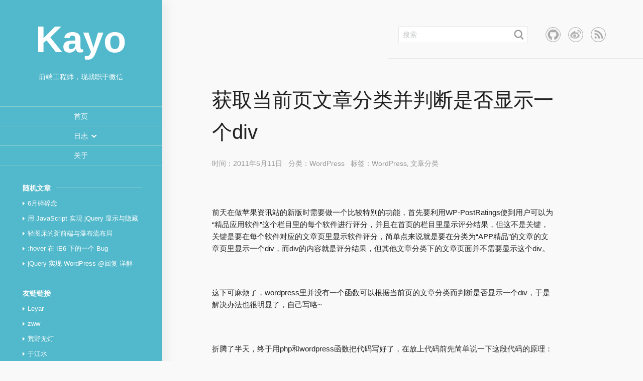

--- FILE ---
content_type: text/html; charset=UTF-8
request_url: https://kayosite.com/get-single-cat-show-div.html
body_size: 15644
content:
<!DOCTYPE html>
<html lang="zh-CN">
	<head>
		<meta charset="UTF-8" />
	  <meta name="viewport" content="width=device-width, initial-scale=1.0, maximum-scale=1.0, minimum-scale=1.0, user-scalable=no" />
	  <meta name="renderer" content="webkit" />
	  <meta http-equiv="X-UA-Compatible" content="IE=Edge" />
	  <meta content="no-siteapp" http-equiv="Cache-Control" />
    <title>获取当前页文章分类并判断是否显示一个div | Kayo&#039;s Melody</title>
    <link rel="icon" type="image/png" sizes="16x16" href="https://cdn.kayosite.com/wp-content/themes/DREAM.ONLINE/style/images/independent/favicon/favicon_16h.png" />
    <link rel="icon" type="image/png" sizes="32x32" href="https://cdn.kayosite.com/wp-content/themes/DREAM.ONLINE/style/images/independent/favicon/favicon_32h.png" />
    <link rel="icon" type="image/png" sizes="48x48" href="https://cdn.kayosite.com/wp-content/themes/DREAM.ONLINE/style/images/independent/favicon/favicon_48h.png" /> 
		<link rel="author" href="https://plus.google.com/112207260652203841893" />
    <link rel="stylesheet" type="text/css" media="all" href="https://cdn.kayosite.com/wp-content/themes/DREAM.ONLINE/style.css?v=a631837f32" />
		<!--[if lte IE 9]>
			<script data-jetpack-boost="ignore" type="text/javascript">
				document.createElement('article');
				document.createElement('header');
				document.createElement('nav');
				document.createElement('aside');
				document.createElement('time');
				document.createElement('footer');
			</script>
		<![endif]-->

		<style id="jetpack-boost-critical-css">@media all{.topBar_sns:after,.topBar_stage:after{clear:both;content:".";display:block;line-height:0;font-size:0;visibility:hidden}.sidebar_widget_list_item:before{display:block;content:" ";width:0;line-height:0;font-size:0;border-style:solid;border-color:transparent}body,form,h1,h2,h3,h4,p,pre{margin:0}ol,ul{margin:0;padding:0}td,th{padding:0}table{font-size:inherit}img{border:0}li,ol,ul{list-style:none}body{font-size:15px;background:#f9f9f9;color:#222}h1,h2,h3,h4{font-size:18px;font-weight:400}body,button,input,textarea{font-family:"Helvetica neue",Helvetica,Tahoma,"lantinghei sc","Microsoft Yahei",sans-serif;outline:0;-webkit-text-size-adjust:none}button,input,textarea{font-size:inherit}a{color:#09c;text-decoration:none}article,aside,figcaption,figure,header,nav{display:block}.sidebar_widget_list_item{white-space:nowrap;text-overflow:ellipsis;word-wrap:normal;word-break:break-all}@media handheld and (max-width:740px),screen and (max-width:740px){.me_hideInMobile{display:none}}.me_icons{display:inline-block;overflow:hidden;font-size:0;line-height:0}.me_icons_Dimensional{background-image:url(https://cdn.kayosite.com/wp-content/themes/DREAM.ONLINE/style/images/icons-b18f455730.6a036825f3.png);background-position:0 0;width:140px;height:140px}.me_icons_SNSGithub,.me_icons_SNSRss,.me_icons_SNSWeibo{width:30px;height:30px;background-image:url(https://cdn.kayosite.com/wp-content/themes/DREAM.ONLINE/style/images/icons-b18f455730.6a036825f3.png)}.me_icons_SNSGithub{background-position:-150px -40px}.me_icons_SNSRss{background-position:-150px -80px}.me_icons_SNSWeibo{background-position:-150px 0}.me_icons_Search{background-image:url(https://cdn.kayosite.com/wp-content/themes/DREAM.ONLINE/style/images/icons-b18f455730.6a036825f3.png);background-position:-150px -120px;width:20px;height:20px}@media only screen and (-webkit-min-device-pixel-ratio:2),only screen and (-o-min-device-pixel-ratio:2/1),only screen and (min-device-pixel-ratio:2),only screen and (min-resolution:2dppx),only screen and (min-resolution:192dpi){.me_icons_Dimensional,.me_icons_SNSGithub,.me_icons_SNSRss,.me_icons_SNSWeibo,.me_icons_Search{background-image:url(https://cdn.kayosite.com/wp-content/themes/DREAM.ONLINE/style/images/icons_2x-2c415e1692.f3ecbaa1a0.png);background-size:206px 161px}.me_icons_Dimensional{background-position:0 0}.me_icons_SNSGithub{background-position:-150px -40px}.me_icons_SNSRss{background-position:-150px -80px}.me_icons_SNSWeibo{background-position:-150px 0}.me_icons_Search{background-position:-150px -120px}}@media only screen and (-webkit-min-device-pixel-ratio:3),only screen and (-o-min-device-pixel-ratio:3/1),only screen and (min-resolution:3dppx){.me_icons_Dimensional,.me_icons_SNSGithub,.me_icons_SNSRss,.me_icons_SNSWeibo,.me_icons_Search{background-image:url(https://cdn.kayosite.com/wp-content/themes/DREAM.ONLINE/style/images/icons_3x-029b6a550e.640d5798c2.png);background-size:180px 144px}.me_icons_Dimensional{background-position:0 0}.me_icons_SNSGithub{background-position:-124px -40px}.me_icons_SNSRss{background-position:-124px -80px}.me_icons_SNSWeibo{background-position:-124px 0}.me_icons_Search{background-position:0-124px}}input::-webkit-input-placeholder,textarea::-webkit-input-placeholder{color:#c3c5c7}input:-moz-placeholder,textarea:-moz-placeholder{color:#c3c5c7}input::-moz-placeholder,textarea::-moz-placeholder{color:#c3c5c7}input:-ms-input-placeholder,textarea:-ms-input-placeholder{color:#c3c5c7}.me_inputText{display:block;width:258px;line-height:18px;padding:7px 8px;background:#fff;border:1px solid #e7e7e7;border-radius:2px;-webkit-box-sizing:border-box;box-sizing:border-box;color:#767676;font-size:14px;-webkit-appearance:none;-moz-appearance:none;appearance:none}.me_inputText{height:34px}@media handheld and (max-width:740px),screen and (max-width:740px){.me_inputText{height:42px;padding:11px 8px}}.me_loading{display:none;text-align:center}.me_loading_item{display:inline-block;width:12px;height:12px;margin:2px;background-color:#fff;border-radius:100%}.me_loading_Gray .me_loading_item{background-color:#767676}.me_avatar{display:block;width:40px;height:40px;border:3px solid #fff;-webkit-box-shadow:0 0 7px rgba(0,0,0,.05);box-shadow:0 0 7px rgba(0,0,0,.05)}.me_avatar_img{width:100%;height:100%}html{height:100%;font-size:62.5%}body{line-height:1;-webkit-font-feature-settings:"kern"1;font-feature-settings:"kern"1;text-rendering:geometricPrecision;-webkit-font-smoothing:antialiased}.frame_wrap{position:relative;min-height:100%}.frame_wrap:after{content:"";display:block;clear:both}.frame_leftBg{position:absolute;left:0;top:0;bottom:0;z-index:2;width:343px;background-color:#52b8cb;-webkit-box-shadow:10px 0 20px 0 rgba(0,0,0,.05);box-shadow:10px 0 20px 0 rgba(0,0,0,.05)}.frame_left{position:relative;z-index:3;float:left;width:342px;padding-top:42px;text-align:center}.frame_right{overflow:hidden;zoom:1}.frame_right_cnt{position:relative;z-index:1;max-width:780px;margin-right:65px}.frame_head{margin-bottom:38px}.frame_head_logo{display:block;margin:0 auto 30px}.frame_head_logo_title{display:none}.frame_head_logo_text{display:inline-block;color:#fff;font-size:74px;font-weight:700}.frame_head_desc{margin:0 20px 52px;color:#fff;font-size:14px}.frame_nav{border-top:1px solid #85cccb;font-size:14px;font-size:1.4rem}.frame_nav_item{border-bottom:1px solid #85cccb;line-height:38px}.frame_nav_item_link{position:relative;display:block;height:38px;color:#fff;vertical-align:bottom}.frame_nav_item_link:before,.frame_nav_item_link_text{position:absolute;width:100%;height:100%;left:0;top:0}.frame_nav_item_link:before{content:".";z-index:1;background-color:#fff;line-height:0;font-size:0;-webkit-transform:scale(0,1);-ms-transform:scale(0,1);transform:scale(0,1);-webkit-transform-origin:100%0;-ms-transform-origin:100%0;transform-origin:100%0}.frame_nav_item_link_text{z-index:2}.frame_nav_item_subMenu{display:none}.frame_nav_item_subMenu .frame_nav_item{border-top:1px solid #efefef;border-bottom:0}.frame_nav_item_subMenu .frame_nav_item_link{background-color:#fff;color:#52b8cb}.frame_nav_item_subMenu .frame_nav_item_link:before{background-color:#f8f8f8}@media (max-width:1372px){.frame_left{width:322px}.frame_leftBg{width:323px}}@media handheld and (max-width:740px),screen and (max-width:740px){.frame_head_desc,.frame_leftBg{display:none}body{font-size:14px}.frame_left{float:none;width:100%;padding-top:0;background-color:#52b8cb}.frame_right{margin-left:0;padding-left:30px;padding-right:30px}.frame_right_cnt{max-width:100%;margin-right:0}.frame_head{margin-bottom:24px}.frame_head_logo{margin-bottom:0;padding:15px 0 20px}.frame_head_logo_text{font-size:52px}}.sidebar_wrap{font-size:13px;font-size:1.3rem;text-align:left}.sidebar_widget{margin-bottom:25px;padding:0 40px 20px 45px;color:#fff}.sidebar_widget_title{position:relative;margin-bottom:15px;font-weight:bolder;font-size:14px;font-size:1.4rem}.sidebar_widget_list_item:before,.sidebar_widget_title:before{content:".";left:0;font-size:0;line-height:0}.sidebar_widget_title:before{position:absolute;z-index:1;top:50%;height:1px;width:100%;margin-top:-1px;background-color:#85cccb}.sidebar_widget_title_text{position:relative;z-index:2;padding-right:10px;background-color:#52b8cb}.sidebar_widget_list_item{position:relative;margin-top:12px;padding-left:10px;overflow:hidden;-o-text-overflow:ellipsis}.sidebar_widget_list_item:first-child{margin-top:0}.sidebar_widget_list_item:before{border-width:4px;border-right:0;border-left-color:#fff;position:absolute;top:5px}.sidebar_widget_list_item_link{color:#fff;line-height:1.4}.sidebar_moreArticle{height:165px}.sidebar_dimensional_cnt{padding:15px;background-color:#fff;display:inline-block}.topBar_stage{margin-bottom:50px;padding-top:52px}.topBar_stage_cnt{float:right;padding:0 74px 30px 20px;border-bottom:1px solid #e7e7e7}.topbar_search{display:table-cell}.topbar_search_cnt,.topbar_search_form{position:relative}.topbar_search_form_ipt{position:relative;z-index:1}.topbar_search_form_searchIcon{position:absolute;top:7px;right:8px;z-index:2}.topbar_search_form_submitBtn{display:none}.topBar_search_result{position:absolute;top:34px;right:1px;left:1px;z-index:4;display:none;padding:10px 0;background-color:#fff;-webkit-box-shadow:0 1px 4px #eaeaea;box-shadow:0 1px 4px #eaeaea}.topBar_sns{display:table-cell;padding-left:35px;vertical-align:bottom}.topBar_sns_item{float:left;margin-left:15px}.topBar_sns_item:first-child{margin-left:0}.topBar_sns_item_link{border-radius:50%;line-height:200;overflow:hidden}@media handheld and (max-width:740px),screen and (max-width:740px){.topBar_stage{margin-bottom:20px;padding-top:20px}.topBar_stage_cnt{float:none;padding:0;border-bottom:none}.topbar_search{display:block}.topbar_search_form_ipt{width:100%}.topbar_search_form_searchIcon{position:absolute;top:11px;right:8px;z-index:2}.topBar_sns{display:none}}.single_wrap{margin-bottom:50px;padding-left:100px}.single_section{margin-bottom:60px}.single_section_title{margin-left:-100px;margin-bottom:40px;padding-bottom:14px;padding-left:100px;border-bottom:1px solid #e7e7e7;color:#434343;font-size:16px;font-size:1.6rem;font-weight:400;text-shadow:0-1px 1px rgba(0,0,0,.1)}.single_article{margin-bottom:60px}.single_article_title{margin-bottom:20px;font-weight:400;color:#222;font-size:40px;font-size:4rem;line-height:1.6;text-shadow:1px 1px 1px rgba(0,0,0,.08)}.single_article_info{margin-bottom:55px;font-size:14px;font-size:1.4rem;color:#999;line-height:1.6}.single_article_info_item{margin-left:8px}.single_article_info_item:first-child{margin-left:0}.single_article_info_item a{color:#999}.single_article_cnt{min-height:100px;color:#222;line-height:1.6;word-wrap:break-word;overflow-x:auto}.single_article_cnt img{max-width:100%;-webkit-box-shadow:0 0 6px rgba(170,170,170,.4);box-shadow:0 0 6px rgba(170,170,170,.4)}.single_article_cnt div,.single_article_cnt h2,.single_article_cnt h3,.single_article_cnt h4,.single_article_cnt p{margin:2rem 0 1rem}.single_article_cnt h2{font-size:2.8rem}.single_article_cnt h3{font-size:2.2rem}.single_article_cnt h4{font-size:2rem}.single_article_cnt ul li{list-style:disc;margin-left:40px}.single_article_cnt ol li{list-style:decimal;margin-left:40px}.single_article_cnt code{padding:.1em .4em;background:#e8f2fb;border:1px solid #c9e1f6;border-radius:3px;font-family:Consolas,Menlo,Monaco,Lucida Console,Liberation Mono,DejaVu Sans Mono,monospace,serif;font-size:.9em;vertical-align:bottom;word-wrap:break-word}.single_article_cnt figcaption{padding-bottom:2rem;margin-top:-.2em;text-align:center}.single_related_list{overflow:hidden}.single_related_item{float:left;width:126px;margin-right:30px}.single_related_item:last-child{margin-left:0}.single_related_item_imgWrap{position:relative;margin-bottom:12px}.single_related_item_img{position:relative;z-index:3;display:block;width:100%;height:126px;margin-bottom:6px;border:6px solid #fff;-webkit-box-sizing:border-box;box-sizing:border-box;object-fit:contain}.single_related_item_shadowAbove,.single_related_item_shadowBottom{position:absolute;top:0;right:0;bottom:0;left:0;z-index:1;background-color:#fbfbfb;-webkit-box-shadow:0 0 10px rgba(0,0,0,.1);box-shadow:0 0 10px rgba(0,0,0,.1);-webkit-transform-origin:0 0;-ms-transform-origin:0 0;transform-origin:0 0}@media \0screen{.single_related_item_shadowAbove,.single_related_item_shadowBottom{border:1px solid #e7e7e7}}.single_related_item_shadowAbove{z-index:2}.single_related_item_title{line-height:1.4;font-size:15px;color:#434343}.single_comment_item{position:relative;min-height:50px;margin-top:25px;border-bottom:1px solid #e7e7e7}.single_comment_item:first-child{margin-top:0}.single_comment_item .me_avatar{float:left;margin-right:20px}.single_comment_item_cnt{overflow:hidden;zoom:1}.single_comment_item_info{margin-bottom:10px}.single_comment_item_info_author{margin-bottom:5px;padding-top:2px;color:#434343}.single_comment_item_info_author a{color:#434343;text-decoration:none}.single_comment_item_info_date{color:#999}.single_comment_item_info_reply{margin-left:15px;font-size:14px;font-size:1.4rem;color:#767676}.single_comment_item_text{padding:0 30px 20px 0;font-size:14px;font-size:1.4rem;color:#767676;text-shadow:1px 1px 0#fff;line-height:1.6}@media handheld and (max-width:1122px),screen and (max-width:1122px){.single_related_item{margin-bottom:30px;margin-right:12px}.single_related_item:last-child{margin-right:0}.single_related_item_title{line-height:21px;overflow:hidden;height:84px;display:-webkit-box;display:-moz-box;-o-text-overflow:ellipsis;text-overflow:ellipsis;-webkit-line-clamp:4;-moz-line-clamp:4;line-clamp:4;-webkit-box-orient:vertical;-webkit-text-size-adjust:none;box-orient:vertical}}@media handheld and (max-width:740px),screen and (max-width:740px){.single_wrap{padding-left:0}.single_section{margin-bottom:45px}.single_section_title{margin-left:-30px;margin-bottom:25px;padding-left:30px}.single_article_title{margin-bottom:15px;font-size:28px}.single_article_info{margin-bottom:25px}.single_article_cnt{font-size:15px}.single_article_cnt ol li,.single_article_cnt ul li{margin-left:34px}.single_related_list{text-align:justify}.single_related_list:after{content:".";display:inline-block;width:100%;visibility:hidden;overflow:hidden;line-height:0;font-size:0}.single_related_item{display:none;float:none;width:98px;margin-right:6px;margin-bottom:0;vertical-align:top}.single_related_item:last-child{margin-right:0}.single_related_item_title{display:block;height:auto;max-height:none}.single_related_item_img{height:98px}.single_related_item_shadowAbove,.single_related_item_shadowBottom{display:none}}@media handheld and (min-width:158px),screen and (min-width:158px){.single_related_item:first-child{display:inline-block}}@media handheld and (min-width:262px),screen and (min-width:262px){.single_related_item:nth-child(2){display:inline-block}}@media handheld and (min-width:470px),screen and (min-width:470px){.single_related_item:nth-child(4){display:inline-block}}.moreArticle_mobile{display:none}@media handheld and (max-width:740px),screen and (max-width:740px){.moreArticle_mobile{display:block;margin-left:-30px;margin-right:-30px;padding:24px 30px 35px;background-color:#fff}.moreArticle_mobile_title{margin-bottom:20px}.moreArticle_mobile_list_item{margin-bottom:12px;font-size:15px;font-size:1.5rem;line-height:1.6}}}@media all{.blocks-gallery-grid,.wp-block-gallery{display:flex;flex-wrap:wrap;list-style-type:none;padding:0;margin:0}.blocks-gallery-grid .blocks-gallery-item,.wp-block-gallery .blocks-gallery-item{margin:0 1em 1em 0;display:flex;flex-grow:1;flex-direction:column;justify-content:center;position:relative;align-self:flex-start;width:calc(50% - 1em)}.blocks-gallery-grid .blocks-gallery-item:nth-of-type(2n),.wp-block-gallery .blocks-gallery-item:nth-of-type(2n){margin-right:0}.blocks-gallery-grid .blocks-gallery-item figure,.wp-block-gallery .blocks-gallery-item figure{margin:0;height:100%}@supports (position:sticky){.blocks-gallery-grid .blocks-gallery-item figure,.wp-block-gallery .blocks-gallery-item figure{display:flex;align-items:flex-end;justify-content:flex-start}}.blocks-gallery-grid .blocks-gallery-item img,.wp-block-gallery .blocks-gallery-item img{display:block;max-width:100%;height:auto;width:100%}@supports (position:sticky){.blocks-gallery-grid .blocks-gallery-item img,.wp-block-gallery .blocks-gallery-item img{width:auto}}.blocks-gallery-grid .blocks-gallery-item figcaption,.wp-block-gallery .blocks-gallery-item figcaption{position:absolute;bottom:0;width:100%;max-height:100%;overflow:auto;padding:3em .77em .7em;color:#fff;text-align:center;font-size:.8em;background:linear-gradient(0deg,rgba(0,0,0,.7),rgba(0,0,0,.3) 70%,transparent);box-sizing:border-box;margin:0}.blocks-gallery-grid figcaption,.wp-block-gallery figcaption{flex-grow:1}.wp-block-gallery.is-cropped .blocks-gallery-item{align-self:inherit}.wp-block-gallery.is-cropped .blocks-gallery-item a,.wp-block-gallery.is-cropped .blocks-gallery-item img{width:100%}@supports (position:sticky){.wp-block-gallery.is-cropped .blocks-gallery-item a,.wp-block-gallery.is-cropped .blocks-gallery-item img{height:100%;flex:1;-o-object-fit:cover;object-fit:cover}}@media (min-width:600px){.wp-block-gallery.columns-3 .blocks-gallery-item{width:calc(33.33333% - .66667em);margin-right:1em}.wp-block-gallery.columns-2 .blocks-gallery-item:nth-of-type(2n),.wp-block-gallery.columns-3 .blocks-gallery-item:nth-of-type(3n){margin-right:0}}.blocks-gallery-grid .blocks-gallery-item:last-child,.wp-block-gallery .blocks-gallery-item:last-child{margin-right:0}.wp-block-image{margin:0 0 1em}.wp-block-image img{max-width:100%}.wp-block-image:not(.is-style-rounded) img{border-radius:inherit}.wp-block-table{margin:0 0 1em;overflow-x:auto}.wp-block-table table{border-collapse:collapse;width:100%}.wp-block-table .has-fixed-layout{table-layout:fixed;width:100%}.wp-block-table .has-fixed-layout td,.wp-block-table .has-fixed-layout th{word-break:break-word}.wp-block-table.is-style-stripes{border-spacing:0;border-collapse:inherit;background-color:transparent;border-bottom:1px solid #f0f0f0}.wp-block-table.is-style-stripes tbody tr:nth-child(odd){background-color:#f0f0f0}.wp-block-table.is-style-stripes td,.wp-block-table.is-style-stripes th{border-color:transparent}}</style><meta name='robots' content='max-image-preview:large' />
	<style>img:is([sizes="auto" i], [sizes^="auto," i]) { contain-intrinsic-size: 3000px 1500px }</style>
	<link rel='dns-prefetch' href='//cdnjs.cloudflare.com' />
<link rel='dns-prefetch' href='//cdn.kayosite.com' />
<link rel="alternate" type="application/rss+xml" title="Kayo&#039;s Melody &raquo; Feed" href="https://kayosite.com/feed" />
<link rel="alternate" type="application/rss+xml" title="Kayo&#039;s Melody &raquo; 评论 Feed" href="https://kayosite.com/comments/feed" />
<link rel="alternate" type="application/rss+xml" title="Kayo&#039;s Melody &raquo; 获取当前页文章分类并判断是否显示一个div 评论 Feed" href="https://kayosite.com/get-single-cat-show-div.html/feed" />

<noscript><link rel='stylesheet' id='all-css-4f74fbc839d799b22c6812284f57a9a4' href='https://cdn.kayosite.com/wp-includes/css/dist/block-library/style.min.css?m=1750302184' type='text/css' media='all' /></noscript><link rel='stylesheet' id='all-css-4f74fbc839d799b22c6812284f57a9a4' href='https://cdn.kayosite.com/wp-includes/css/dist/block-library/style.min.css?m=1750302184' type='text/css' media="not all" data-media="all" onload="this.media=this.dataset.media; delete this.dataset.media; this.removeAttribute( 'onload' );" />
<style id='wp-emoji-styles-inline-css'>

	img.wp-smiley, img.emoji {
		display: inline !important;
		border: none !important;
		box-shadow: none !important;
		height: 1em !important;
		width: 1em !important;
		margin: 0 0.07em !important;
		vertical-align: -0.1em !important;
		background: none !important;
		padding: 0 !important;
	}
</style>
<style id='classic-theme-styles-inline-css'>
/*! This file is auto-generated */
.wp-block-button__link{color:#fff;background-color:#32373c;border-radius:9999px;box-shadow:none;text-decoration:none;padding:calc(.667em + 2px) calc(1.333em + 2px);font-size:1.125em}.wp-block-file__button{background:#32373c;color:#fff;text-decoration:none}
</style>
<style id='global-styles-inline-css'>
:root{--wp--preset--aspect-ratio--square: 1;--wp--preset--aspect-ratio--4-3: 4/3;--wp--preset--aspect-ratio--3-4: 3/4;--wp--preset--aspect-ratio--3-2: 3/2;--wp--preset--aspect-ratio--2-3: 2/3;--wp--preset--aspect-ratio--16-9: 16/9;--wp--preset--aspect-ratio--9-16: 9/16;--wp--preset--color--black: #000000;--wp--preset--color--cyan-bluish-gray: #abb8c3;--wp--preset--color--white: #ffffff;--wp--preset--color--pale-pink: #f78da7;--wp--preset--color--vivid-red: #cf2e2e;--wp--preset--color--luminous-vivid-orange: #ff6900;--wp--preset--color--luminous-vivid-amber: #fcb900;--wp--preset--color--light-green-cyan: #7bdcb5;--wp--preset--color--vivid-green-cyan: #00d084;--wp--preset--color--pale-cyan-blue: #8ed1fc;--wp--preset--color--vivid-cyan-blue: #0693e3;--wp--preset--color--vivid-purple: #9b51e0;--wp--preset--gradient--vivid-cyan-blue-to-vivid-purple: linear-gradient(135deg,rgba(6,147,227,1) 0%,rgb(155,81,224) 100%);--wp--preset--gradient--light-green-cyan-to-vivid-green-cyan: linear-gradient(135deg,rgb(122,220,180) 0%,rgb(0,208,130) 100%);--wp--preset--gradient--luminous-vivid-amber-to-luminous-vivid-orange: linear-gradient(135deg,rgba(252,185,0,1) 0%,rgba(255,105,0,1) 100%);--wp--preset--gradient--luminous-vivid-orange-to-vivid-red: linear-gradient(135deg,rgba(255,105,0,1) 0%,rgb(207,46,46) 100%);--wp--preset--gradient--very-light-gray-to-cyan-bluish-gray: linear-gradient(135deg,rgb(238,238,238) 0%,rgb(169,184,195) 100%);--wp--preset--gradient--cool-to-warm-spectrum: linear-gradient(135deg,rgb(74,234,220) 0%,rgb(151,120,209) 20%,rgb(207,42,186) 40%,rgb(238,44,130) 60%,rgb(251,105,98) 80%,rgb(254,248,76) 100%);--wp--preset--gradient--blush-light-purple: linear-gradient(135deg,rgb(255,206,236) 0%,rgb(152,150,240) 100%);--wp--preset--gradient--blush-bordeaux: linear-gradient(135deg,rgb(254,205,165) 0%,rgb(254,45,45) 50%,rgb(107,0,62) 100%);--wp--preset--gradient--luminous-dusk: linear-gradient(135deg,rgb(255,203,112) 0%,rgb(199,81,192) 50%,rgb(65,88,208) 100%);--wp--preset--gradient--pale-ocean: linear-gradient(135deg,rgb(255,245,203) 0%,rgb(182,227,212) 50%,rgb(51,167,181) 100%);--wp--preset--gradient--electric-grass: linear-gradient(135deg,rgb(202,248,128) 0%,rgb(113,206,126) 100%);--wp--preset--gradient--midnight: linear-gradient(135deg,rgb(2,3,129) 0%,rgb(40,116,252) 100%);--wp--preset--font-size--small: 13px;--wp--preset--font-size--medium: 20px;--wp--preset--font-size--large: 36px;--wp--preset--font-size--x-large: 42px;--wp--preset--spacing--20: 0.44rem;--wp--preset--spacing--30: 0.67rem;--wp--preset--spacing--40: 1rem;--wp--preset--spacing--50: 1.5rem;--wp--preset--spacing--60: 2.25rem;--wp--preset--spacing--70: 3.38rem;--wp--preset--spacing--80: 5.06rem;--wp--preset--shadow--natural: 6px 6px 9px rgba(0, 0, 0, 0.2);--wp--preset--shadow--deep: 12px 12px 50px rgba(0, 0, 0, 0.4);--wp--preset--shadow--sharp: 6px 6px 0px rgba(0, 0, 0, 0.2);--wp--preset--shadow--outlined: 6px 6px 0px -3px rgba(255, 255, 255, 1), 6px 6px rgba(0, 0, 0, 1);--wp--preset--shadow--crisp: 6px 6px 0px rgba(0, 0, 0, 1);}:where(.is-layout-flex){gap: 0.5em;}:where(.is-layout-grid){gap: 0.5em;}body .is-layout-flex{display: flex;}.is-layout-flex{flex-wrap: wrap;align-items: center;}.is-layout-flex > :is(*, div){margin: 0;}body .is-layout-grid{display: grid;}.is-layout-grid > :is(*, div){margin: 0;}:where(.wp-block-columns.is-layout-flex){gap: 2em;}:where(.wp-block-columns.is-layout-grid){gap: 2em;}:where(.wp-block-post-template.is-layout-flex){gap: 1.25em;}:where(.wp-block-post-template.is-layout-grid){gap: 1.25em;}.has-black-color{color: var(--wp--preset--color--black) !important;}.has-cyan-bluish-gray-color{color: var(--wp--preset--color--cyan-bluish-gray) !important;}.has-white-color{color: var(--wp--preset--color--white) !important;}.has-pale-pink-color{color: var(--wp--preset--color--pale-pink) !important;}.has-vivid-red-color{color: var(--wp--preset--color--vivid-red) !important;}.has-luminous-vivid-orange-color{color: var(--wp--preset--color--luminous-vivid-orange) !important;}.has-luminous-vivid-amber-color{color: var(--wp--preset--color--luminous-vivid-amber) !important;}.has-light-green-cyan-color{color: var(--wp--preset--color--light-green-cyan) !important;}.has-vivid-green-cyan-color{color: var(--wp--preset--color--vivid-green-cyan) !important;}.has-pale-cyan-blue-color{color: var(--wp--preset--color--pale-cyan-blue) !important;}.has-vivid-cyan-blue-color{color: var(--wp--preset--color--vivid-cyan-blue) !important;}.has-vivid-purple-color{color: var(--wp--preset--color--vivid-purple) !important;}.has-black-background-color{background-color: var(--wp--preset--color--black) !important;}.has-cyan-bluish-gray-background-color{background-color: var(--wp--preset--color--cyan-bluish-gray) !important;}.has-white-background-color{background-color: var(--wp--preset--color--white) !important;}.has-pale-pink-background-color{background-color: var(--wp--preset--color--pale-pink) !important;}.has-vivid-red-background-color{background-color: var(--wp--preset--color--vivid-red) !important;}.has-luminous-vivid-orange-background-color{background-color: var(--wp--preset--color--luminous-vivid-orange) !important;}.has-luminous-vivid-amber-background-color{background-color: var(--wp--preset--color--luminous-vivid-amber) !important;}.has-light-green-cyan-background-color{background-color: var(--wp--preset--color--light-green-cyan) !important;}.has-vivid-green-cyan-background-color{background-color: var(--wp--preset--color--vivid-green-cyan) !important;}.has-pale-cyan-blue-background-color{background-color: var(--wp--preset--color--pale-cyan-blue) !important;}.has-vivid-cyan-blue-background-color{background-color: var(--wp--preset--color--vivid-cyan-blue) !important;}.has-vivid-purple-background-color{background-color: var(--wp--preset--color--vivid-purple) !important;}.has-black-border-color{border-color: var(--wp--preset--color--black) !important;}.has-cyan-bluish-gray-border-color{border-color: var(--wp--preset--color--cyan-bluish-gray) !important;}.has-white-border-color{border-color: var(--wp--preset--color--white) !important;}.has-pale-pink-border-color{border-color: var(--wp--preset--color--pale-pink) !important;}.has-vivid-red-border-color{border-color: var(--wp--preset--color--vivid-red) !important;}.has-luminous-vivid-orange-border-color{border-color: var(--wp--preset--color--luminous-vivid-orange) !important;}.has-luminous-vivid-amber-border-color{border-color: var(--wp--preset--color--luminous-vivid-amber) !important;}.has-light-green-cyan-border-color{border-color: var(--wp--preset--color--light-green-cyan) !important;}.has-vivid-green-cyan-border-color{border-color: var(--wp--preset--color--vivid-green-cyan) !important;}.has-pale-cyan-blue-border-color{border-color: var(--wp--preset--color--pale-cyan-blue) !important;}.has-vivid-cyan-blue-border-color{border-color: var(--wp--preset--color--vivid-cyan-blue) !important;}.has-vivid-purple-border-color{border-color: var(--wp--preset--color--vivid-purple) !important;}.has-vivid-cyan-blue-to-vivid-purple-gradient-background{background: var(--wp--preset--gradient--vivid-cyan-blue-to-vivid-purple) !important;}.has-light-green-cyan-to-vivid-green-cyan-gradient-background{background: var(--wp--preset--gradient--light-green-cyan-to-vivid-green-cyan) !important;}.has-luminous-vivid-amber-to-luminous-vivid-orange-gradient-background{background: var(--wp--preset--gradient--luminous-vivid-amber-to-luminous-vivid-orange) !important;}.has-luminous-vivid-orange-to-vivid-red-gradient-background{background: var(--wp--preset--gradient--luminous-vivid-orange-to-vivid-red) !important;}.has-very-light-gray-to-cyan-bluish-gray-gradient-background{background: var(--wp--preset--gradient--very-light-gray-to-cyan-bluish-gray) !important;}.has-cool-to-warm-spectrum-gradient-background{background: var(--wp--preset--gradient--cool-to-warm-spectrum) !important;}.has-blush-light-purple-gradient-background{background: var(--wp--preset--gradient--blush-light-purple) !important;}.has-blush-bordeaux-gradient-background{background: var(--wp--preset--gradient--blush-bordeaux) !important;}.has-luminous-dusk-gradient-background{background: var(--wp--preset--gradient--luminous-dusk) !important;}.has-pale-ocean-gradient-background{background: var(--wp--preset--gradient--pale-ocean) !important;}.has-electric-grass-gradient-background{background: var(--wp--preset--gradient--electric-grass) !important;}.has-midnight-gradient-background{background: var(--wp--preset--gradient--midnight) !important;}.has-small-font-size{font-size: var(--wp--preset--font-size--small) !important;}.has-medium-font-size{font-size: var(--wp--preset--font-size--medium) !important;}.has-large-font-size{font-size: var(--wp--preset--font-size--large) !important;}.has-x-large-font-size{font-size: var(--wp--preset--font-size--x-large) !important;}
:where(.wp-block-post-template.is-layout-flex){gap: 1.25em;}:where(.wp-block-post-template.is-layout-grid){gap: 1.25em;}
:where(.wp-block-columns.is-layout-flex){gap: 2em;}:where(.wp-block-columns.is-layout-grid){gap: 2em;}
:root :where(.wp-block-pullquote){font-size: 1.5em;line-height: 1.6;}
</style>
<style id='akismet-widget-style-inline-css'>

			.a-stats {
				--akismet-color-mid-green: #357b49;
				--akismet-color-white: #fff;
				--akismet-color-light-grey: #f6f7f7;

				max-width: 350px;
				width: auto;
			}

			.a-stats * {
				all: unset;
				box-sizing: border-box;
			}

			.a-stats strong {
				font-weight: 600;
			}

			.a-stats a.a-stats__link,
			.a-stats a.a-stats__link:visited,
			.a-stats a.a-stats__link:active {
				background: var(--akismet-color-mid-green);
				border: none;
				box-shadow: none;
				border-radius: 8px;
				color: var(--akismet-color-white);
				cursor: pointer;
				display: block;
				font-family: -apple-system, BlinkMacSystemFont, 'Segoe UI', 'Roboto', 'Oxygen-Sans', 'Ubuntu', 'Cantarell', 'Helvetica Neue', sans-serif;
				font-weight: 500;
				padding: 12px;
				text-align: center;
				text-decoration: none;
				transition: all 0.2s ease;
			}

			/* Extra specificity to deal with TwentyTwentyOne focus style */
			.widget .a-stats a.a-stats__link:focus {
				background: var(--akismet-color-mid-green);
				color: var(--akismet-color-white);
				text-decoration: none;
			}

			.a-stats a.a-stats__link:hover {
				filter: brightness(110%);
				box-shadow: 0 4px 12px rgba(0, 0, 0, 0.06), 0 0 2px rgba(0, 0, 0, 0.16);
			}

			.a-stats .count {
				color: var(--akismet-color-white);
				display: block;
				font-size: 1.5em;
				line-height: 1.4;
				padding: 0 13px;
				white-space: nowrap;
			}
		
</style>
<link rel="https://api.w.org/" href="https://kayosite.com/wp-json/" /><link rel="alternate" title="JSON" type="application/json" href="https://kayosite.com/wp-json/wp/v2/posts/523" /><link rel="EditURI" type="application/rsd+xml" title="RSD" href="https://kayosite.com/xmlrpc.php?rsd" />

<link rel="canonical" href="https://kayosite.com/get-single-cat-show-div.html" />
<link rel='shortlink' href='https://kayosite.com/?p=523' />
<link rel="alternate" title="oEmbed (JSON)" type="application/json+oembed" href="https://kayosite.com/wp-json/oembed/1.0/embed?url=https%3A%2F%2Fkayosite.com%2Fget-single-cat-show-div.html" />
<link rel="alternate" title="oEmbed (XML)" type="text/xml+oembed" href="https://kayosite.com/wp-json/oembed/1.0/embed?url=https%3A%2F%2Fkayosite.com%2Fget-single-cat-show-div.html&#038;format=xml" />
<link rel="icon" href="https://cdn.kayosite.com/wp-content/uploads/2021/08/image.jpg?imageMogr2/thumbnail/!64x64r|imageMogr2/gravity/Center/crop/64x64" sizes="32x32" />
<link rel="icon" href="https://cdn.kayosite.com/wp-content/uploads/2021/08/image.jpg?imageMogr2/thumbnail/!384x384r|imageMogr2/gravity/Center/crop/384x384" sizes="192x192" />
<link rel="apple-touch-icon" href="https://cdn.kayosite.com/wp-content/uploads/2021/08/image.jpg?imageMogr2/thumbnail/!360x360r|imageMogr2/gravity/Center/crop/360x360" />
<meta name="msapplication-TileImage" content="https://cdn.kayosite.com/wp-content/uploads/2021/08/image.jpg?imageMogr2/thumbnail/!540x540r|imageMogr2/gravity/Center/crop/540x540" />
	</head>
	<body class="frame_wrap" itemscope itemtype="https://schema.org/WebPage">

		<div class="frame_leftBg" id="main-left-bg"></div>

		<div class="frame_left" id="main-left">
			
			<!-- header -->
			<header class="frame_head" id="header" itemscope itemtype="https://schema.org/WPHeader" role="banner">

        <!-- Logo -->
        <a class="frame_head_logo" href="https://kayosite.com">
          <span class="frame_head_logo_text">Kayo</span>
                    <div class="frame_head_logo_title" itemprop="name">Kayo&#039;s Melody</div>
                  </a>
        <!-- 描述 -->
        <div class="frame_head_desc">前端工程师，现就职于微信</div>
        <!-- 页面导航菜单 -->
        <nav class="frame_nav me_hideInMobile" id="nav" itemscope itemtype="https://schema.org/SiteNavigationElement" role="navigation">
          <div role="menubar">
            <ul id="dd" class=""><li id="menu-item-3097" class="menu-item menu-item-type-custom menu-item-object-custom menu-item-home frame_nav_item menu-item-3097" role="menuitem"><a class="frame_nav_item_link"  href="https://kayosite.com/"><span class="frame_nav_item_link_text js_nav_item_link_text">首页</span></a></li>
<li id="menu-item-3098" class="menu-item menu-item-type-post_type menu-item-object-page menu-item-has-children frame_nav_item menu-item-3098" role="menuitem"><a class="frame_nav_item_link"  href="https://kayosite.com/logs"><span class="frame_nav_item_link_text js_nav_item_link_text">日志</span></a><ul class="frame_nav_item_subMenu" role="menu" aria-hidden="true">	<li id="menu-item-3099" class="menu-item menu-item-type-taxonomy menu-item-object-category frame_nav_item menu-item-3099" role="menuitem"><a class="frame_nav_item_link"  href="https://kayosite.com/category/%e6%9d%82%e8%ae%b0"><span class="frame_nav_item_link_text js_nav_item_link_text">杂记</span></a></li>
	<li id="menu-item-3100" class="menu-item menu-item-type-taxonomy menu-item-object-category frame_nav_item menu-item-3100" role="menuitem"><a class="frame_nav_item_link"  href="https://kayosite.com/category/%e5%89%8d%e7%ab%af%e5%bc%80%e5%8f%91"><span class="frame_nav_item_link_text js_nav_item_link_text">前端开发</span></a></li>
	<li id="menu-item-3101" class="menu-item menu-item-type-taxonomy menu-item-object-category frame_nav_item menu-item-3101" role="menuitem"><a class="frame_nav_item_link"  href="https://kayosite.com/category/%e5%89%8d%e7%ab%af%e5%bc%80%e5%8f%91/javascript"><span class="frame_nav_item_link_text js_nav_item_link_text">JavaScript</span></a></li>
	<li id="menu-item-3102" class="menu-item menu-item-type-taxonomy menu-item-object-category frame_nav_item menu-item-3102" role="menuitem"><a class="frame_nav_item_link"  href="https://kayosite.com/category/%e5%89%8d%e7%ab%af%e5%bc%80%e5%8f%91/css"><span class="frame_nav_item_link_text js_nav_item_link_text">CSS</span></a></li>
	<li id="menu-item-3104" class="menu-item menu-item-type-taxonomy menu-item-object-category current-post-ancestor current-menu-parent current-post-parent frame_nav_item menu-item-3104" role="menuitem"><a class="frame_nav_item_link"  href="https://kayosite.com/category/%e5%90%8e%e5%8f%b0%e7%9b%b8%e5%85%b3/wordpress-%e5%90%8e%e5%8f%b0%e7%9b%b8%e5%85%b3"><span class="frame_nav_item_link_text js_nav_item_link_text">WordPress</span></a></li>
	<li id="menu-item-3105" class="menu-item menu-item-type-taxonomy menu-item-object-category frame_nav_item menu-item-3105" role="menuitem"><a class="frame_nav_item_link"  href="https://kayosite.com/category/%e5%90%8e%e5%8f%b0%e7%9b%b8%e5%85%b3/php"><span class="frame_nav_item_link_text js_nav_item_link_text">PHP</span></a></li>
	<li id="menu-item-3106" class="menu-item menu-item-type-post_type menu-item-object-page frame_nav_item menu-item-3106" role="menuitem"><a class="frame_nav_item_link"  href="https://kayosite.com/logs"><span class="frame_nav_item_link_text js_nav_item_link_text">全部日志</span></a></li>
</ul>
</li>
<li id="menu-item-3107" class="menu-item menu-item-type-post_type menu-item-object-page frame_nav_item menu-item-3107" role="menuitem"><a class="frame_nav_item_link"  href="https://kayosite.com/about"><span class="frame_nav_item_link_text js_nav_item_link_text">关于</span></a></li>
</ul>          </div>
        </nav>
	    </header>

	    <div class="sidebar_wrap me_hideInMobile" id="sidebar" role="complementary">

	<!-- 随机文章 -->
<aside class="sidebar_widget sidebar_moreArticle">

  <h3 class="sidebar_widget_title me_hideInMobile">
    <span class="sidebar_widget_title_text">随机文章</span>
  </h3>
  <div class="sidebar_moreArticle_cnt">
    <ul class="sidebar_widget_list js_more_article_list">
      	<li class="sidebar_widget_list_item" itemscope itemtype="https://schema.org/BlogPosting">
		<a class="sidebar_widget_list_item_link" href="https://kayosite.com/insomnia-and-babble-in-june.html" rel="bookmark" title="6月碎碎念" itemprop="headline">6月碎碎念</a>
	</li>
	<li class="sidebar_widget_list_item" itemscope itemtype="https://schema.org/BlogPosting">
		<a class="sidebar_widget_list_item_link" href="https://kayosite.com/achieve-jquery-animate-by-javascript.html" rel="bookmark" title="用 JavaScript 实现 jQuery 显示与隐藏动画" itemprop="headline">用 JavaScript 实现 jQuery 显示与隐藏</a>
	</li>
	<li class="sidebar_widget_list_item" itemscope itemtype="https://schema.org/BlogPosting">
		<a class="sidebar_widget_list_item_link" href="https://kayosite.com/new-lighthumbs-and-cascade-layout.html" rel="bookmark" title="轻图床的新前端与瀑布流布局" itemprop="headline">轻图床的新前端与瀑布流布局</a>
	</li>
	<li class="sidebar_widget_list_item" itemscope itemtype="https://schema.org/BlogPosting">
		<a class="sidebar_widget_list_item_link" href="https://kayosite.com/ie6-hover-bug.html" rel="bookmark" title=":hover 在 IE6 下的一个 Bug" itemprop="headline">:hover 在 IE6 下的一个 Bug</a>
	</li>
	<li class="sidebar_widget_list_item" itemscope itemtype="https://schema.org/BlogPosting">
		<a class="sidebar_widget_list_item_link" href="https://kayosite.com/the-at-reply-for-wordpress-by-jquery.html" rel="bookmark" title="jQuery 实现 WordPress @回复 详解" itemprop="headline">jQuery 实现 WordPress @回复 详解</a>
	</li>
    </ul>
    <div class="me_loading js_more_post_loading">
      <div class="me_loading_item"></div>
      <div class="me_loading_item"></div>
      <div class="me_loading_item"></div>
    </div>
  </div>
</aside>
<!-- 侧栏友链 -->
<aside class="sidebar_widget sidebar_friendLink">
  <h3 class="sidebar_widget_title">
    <span class="sidebar_widget_title_text">友链链接</span>
  </h3>
	<ul class="sidebar_widget_list">
		<li class="sidebar_widget_list_item"><a class="sidebar_widget_list_item_link" rel="friend met colleague" target="_blank" href="https://www.ileyar.com/" rel="friend" title="The simplest life, the most far-away dream." target="_blank">Leyar</a></li>
<li class="sidebar_widget_list_item"><a class="sidebar_widget_list_item_link" rel="friend met colleague" target="_blank" href="https://zww.me">zww</a></li>
<li class="sidebar_widget_list_item"><a class="sidebar_widget_list_item_link" rel="friend met colleague" target="_blank" href="https://ttys3.dev">荒野无灯</a></li>
<li class="sidebar_widget_list_item"><a class="sidebar_widget_list_item_link" rel="friend met colleague" target="_blank" href="http://yujiangshui.com/" rel="friend colleague" title="擅长前端的 Web 开发者">于江水</a></li>
	</ul>
</aside>
<!-- 二维码 -->
<aside id="dimensional" class="sidebar_widget sidebar_dimensional">
  <h3 class="sidebar_widget_title" >
    <span class="sidebar_widget_title_text">博客公众号</span>
  </h3>
	<div class="sidebar_dimensional_cnt" role="region" aria-hidden="true">
    <div class="me_icons me_icons_Dimensional"></div>
	</div>

</aside>

</div>

		</div><!-- main-left -->

		<div id="main_right" class="frame_right">
			
			<div class="topBar_stage">

        <div class="topBar_stage_cnt">

          <!-- 搜索框 -->
          <div class="topbar_search" id="top_search">
  <div class="topbar_search_cnt">
    <form method="get" class="topbar_search_form" action="https://kayosite.com">
        <a class="me_icons me_icons_Search topbar_search_form_searchIcon" href="javascript:;"></a>
        <input class="me_inputText topbar_search_form_ipt js_search_ipt" name="s" type="text" placeholder="搜索" autocomplete="off" aria-autocomplete="none" />
        <button class="topbar_search_form_submitBtn" type="submit">搜索</button>
    </form>
    <ul class="topBar_search_result js_search_result"></ul>
  </div>
</div>

          <ul class="topBar_sns">
            <!-- Github -->
            <li id="my-github" class="topBar_sns_item">
              <a class="topBar_sns_item_link me_icons me_icons_SNSGithub" href="https://github.com/kayo5994" title="Github" target="_blank">Github</a>
            </li>
            <!-- 新浪微博 -->
            <li id="my-sina-weibo" class="topBar_sns_item">
              <a class="topBar_sns_item_link me_icons me_icons_SNSWeibo" href="http://weibo.com/kayo5994" title="新浪微博" target="_blank">新浪微博</a>
            </li>
            <!-- 网站 RSS -->
            <li id="my-rss" class="topBar_sns_item">
              <a class="topBar_sns_item_link me_icons me_icons_SNSRss" href="https://kayosite.com/feed" title="RSS" target="_blank">RSS</a>
            </li>
          </ul>
        </div>

			</div>

			<div class="frame_right_cnt" id="main_right_content" role="main">

<div class="single_wrap">

            		    <!-- article -->
        <article class="single_article" itemscope itemtype="https://schema.org/BlogPosting" id="post-523">

				<!-- title -->
        <h1 class="single_article_title" itemprop="headline">获取当前页文章分类并判断是否显示一个div</h1>

				<!-- entry date -->
				<div class="single_article_info">
					<time class="single_article_info_item" itemprop="datePublished" datetime="2011-05-11">时间：2011年5月11日</time><!-- 日期 -->
					<span class="single_article_info_item" >分类：<a href="https://kayosite.com/category/%e5%90%8e%e5%8f%b0%e7%9b%b8%e5%85%b3/wordpress-%e5%90%8e%e5%8f%b0%e7%9b%b8%e5%85%b3" rel="tag">WordPress</a></span>
					<span class="single_article_info_item" itemprop="keywords">标签：<a href="https://kayosite.com/tag/wordpress" rel="tag">WordPress</a>&sbquo;&nbsp;<a href="https://kayosite.com/tag/%e6%96%87%e7%ab%a0%e5%88%86%e7%b1%bb" rel="tag">文章分类</a></span><!-- 标签 -->
					<span class="single_article_info_item" ><a href="https://kayosite.com/get-single-cat-show-div.html#respond"></a></span><!-- 评论数 -->
				</div>

				<!-- entry content -->
				<div class="single_article_cnt js_article_cnt" itemprop="articleBody">
          <p>前天在做苹果资讯站的新版时需要做一个比较特别的功能，首先要利用WP-PostRatings使到用户可以为“精品应用软件”这个栏目里的每个软件进行评分，并且在首页的栏目里显示评分结果，但这不是关键，关键是要在每个软件对应的文章页里显示软件评分，简单点来说就是要在分类为“APP精品”的文章的文章页里显示一个div，而div的内容就是评分结果，但其他文章分类下的文章页面并不需要显示这个div。</p>
<p>&nbsp;</p>
<p>这下可麻烦了，wordpress里并没有一个函数可以根据当前页的文章分类而判断是否显示一个div，于是解决办法也很明显了，自己写咯~</p>
<p>&nbsp;</p>
<p>折腾了半天，终于用php和wordpress函数把代码写好了，在放上代码前先简单说一下这段代码的原理：</p>
<p>&nbsp;</p>
<p>我们都知道wordpress里有the_category函数，用于显示当前页文章分类并带有分类归档页的链接，其实在wordpress里还有个功能相似的函数get_the_category，它也能获取当前页的文章分类，但这个分类可以传递给数组作为值，并且不带有链接。在把分类作为值赋给数组后，利用php写一个判断，若判断为指定的分类，则显示div。</p>
<p>&nbsp;</p>
<p>具体代码如下：</p>
<div class="source" style="font-family: '[object HTMLOptionElement]', Consolas, 'Lucida Console', 'Courier New'; color: #000000;"><span style="color: #008080;">&lt;?php</span> <span style="color: #000000;">$category</span> <span style="color: #000000;">=</span> <span style="color: #000000;">get_the_category</span>();<span style="color: #008080;">?&gt;</span><br />
<span style="color: #008080;">&lt;?php</span> <span style="color: #000080; font-weight: bold;">if</span> ( <span style="color: #000000;">$category</span><span style="color: #000000;">[</span><span style="color: #0000ff;">0</span><span style="color: #000000;">]</span><span style="color: #000000;">-&gt;</span><span style="color: #ff0000;">cat_name</span> <span style="color: #000000;">==</span> <span style="color: #0000ff;">"APP精品"</span> ) <span style="color: #000000;">:</span> <span style="color: #008080;">?&gt;</span><br />
<span style="color: #000000;"> &lt;div class="bou_post_ratings"&gt;</span><br />
<span style="color: #008080;">&lt;?php</span> <span style="color: #000080; font-weight: bold;">if</span>(<span style="color: #000000;">function_exists</span>(<span style="color: #0000ff;">'the_ratings'</span>)) <span style="color: #000000;">{</span> <span style="color: #000000;">the_ratings</span>(); <span style="color: #000000;">}</span> <span style="color: #008080;">?&gt;</span><br />
<span style="color: #000000;"> &lt;/div&gt;</span><br />
<span style="color: #008080;">&lt;?php</span> <span style="color: #000080; font-weight: bold;">endif</span>; <span style="color: #008080;">?&gt;</span></div>
<div class="source" style="font-family: '[object HTMLOptionElement]', Consolas, 'Lucida Console', 'Courier New'; color: #000000;"><span style="color: #008080;"><br />
</span></div>
<p>把上面的代码放在single.php中需要显示div的地方即可。</p>
<div></div>
<p>说明：</p>
<p>1.bou_post_ratings即为你需要的div，其中cat_name是指根据分类的名称进行判断，以cat_name为判断依据是最为简便的方法，就算你重新建立分类目录，只要分类的名称没有改变就不用修改主题模板了。</p>
<p>2.这里获取的是文章的第一个分类，如果需要根据第二个或后面的分类来进行判断，可以修改数组下标，category[1]代表第二个分类，category[2]代表第三个分类，依次类推。</p>
<div></div>
<div>按照上面的原理，只要修改一下代码，并能作出多种效果，比如根据作者、文章发表日期、标签、甚至是文章名判断是否显示一个div，或者是判断是否输出一种指定的文章格式。只要加上自己的创意，便能做出丰富的文章页效果。</div>

          <!-- copyright -->
          <p>
            本文由 <a href="https://kayosite.com/about" title="关于 | Kayo&#039;s Melody" target="_blank">Kayo Lee</a> 发表，本文链接：<a href="https://kayosite.com/get-single-cat-show-div.html" title="获取当前页文章分类并判断是否显示一个div">https://kayosite.com/get-single-cat-show-div.html</a>
          </p>
				</div>

		</article>

		<!-- may be you like -->
		<div class="single_related single_section">
			<h3 class="single_section_title">你可能也喜欢</h3>
			<ul class="single_related_list">
									<li class="single_related_item ">
						<a class="single_related_item_link" href="https://kayosite.com/pass-yslow-grade-a-one.html" title="让网站通过Yslow Grade A之一" rel="bookmark" itemprop="relatedLink">
              <div class="single_related_item_imgWrap">
                <img class="single_related_item_img" src="https://cdn.kayosite.com/wp-content/uploads/2011/04/yslow.jpg" alt="让网站通过Yslow Grade A之一" />                <span class="single_related_item_shadowAbove"></span>
                <span class="single_related_item_shadowBottom"></span>
              </div>
              <div class="single_related_item_title">让网站通过Yslow Grade A之一</div>
						</a>
					</li>
									<li class="single_related_item ">
						<a class="single_related_item_link" href="https://kayosite.com/pass-w3c-html-verified.html" title="主题手术之通过W3C html验证" rel="bookmark" itemprop="relatedLink">
              <div class="single_related_item_imgWrap">
                <img class="single_related_item_img" src="https://cdn.kayosite.com/wp-content/uploads/2011/03/www_w3c1.jpg" alt="主题手术之通过W3C html验证" />                <span class="single_related_item_shadowAbove"></span>
                <span class="single_related_item_shadowBottom"></span>
              </div>
              <div class="single_related_item_title">主题手术之通过W3C html验证</div>
						</a>
					</li>
									<li class="single_related_item ">
						<a class="single_related_item_link" href="https://kayosite.com/backup-your-wordpress.html" title="备份好你的WordPress" rel="bookmark" itemprop="relatedLink">
              <div class="single_related_item_imgWrap">
                <img class="single_related_item_img" src="https://cdn.kayosite.com/wp-content/themes/DREAM.ONLINE/style/images/thumbs/thumbs_2.jpg" alt="备份好你的WordPress" />                <span class="single_related_item_shadowAbove"></span>
                <span class="single_related_item_shadowBottom"></span>
              </div>
              <div class="single_related_item_title">备份好你的WordPress</div>
						</a>
					</li>
									<li class="single_related_item ">
						<a class="single_related_item_link" href="https://kayosite.com/share-sina-tt.html" title="添加新浪和腾讯微博分享按钮" rel="bookmark" itemprop="relatedLink">
              <div class="single_related_item_imgWrap">
                <img class="single_related_item_img" src="https://cdn.kayosite.com/wp-content/themes/DREAM.ONLINE/style/images/thumbs/thumbs_4.jpg" alt="添加新浪和腾讯微博分享按钮" />                <span class="single_related_item_shadowAbove"></span>
                <span class="single_related_item_shadowBottom"></span>
              </div>
              <div class="single_related_item_title">添加新浪和腾讯微博分享按钮</div>
						</a>
					</li>
							</ul>
		</div>

		<!-- comment list -->
		<div id="comments">
			
<div id="trackback" class="single_section">

	
</div>

<div class="single_comment single_section js_comment">

    <h3 class="single_section_title">评论列表</h3>

    
</div>


<div id="respond" class="single_respond single_section">
  <h3 class="single_section_title">回复</h3>
  <div class="single_respond_form">

    	
        <form action="https://kayosite.com/wp-comments-post.php" method="post" id="commentform">

        
        <div class="single_respond_userInfo">你正在以游客身份访问网站，请输入你的昵称和 E-mail</div>

        <div class="single_respond_reply" id="cancel-comment-reply"><a rel="nofollow" id="cancel-comment-reply-link" href="/get-single-cat-show-div.html#respond" style="display:none;">点击这里取消回复。</a></div>

                <input class="me_inputText single_respond_ipt" type="text" name="author" id="author" placeholder="昵称（必填）" value="" tabindex="1" aria-required="true" />

        <input class="me_inputText single_respond_ipt" type="text" name="email" id="email" placeholder="邮箱（必填）" value="" tabindex="2" aria-required="true" />

        <input class="me_inputText single_respond_ipt" type="text" name="url" id="url" placeholder="网址（选填）" value=""  tabindex="3" />

        <textarea class="me_textarea single_respond_textarea" placeholder="输入回复内容" name="comment" id="comment" cols="45" rows="9" tabindex="4"></textarea>

        
          <!--<p class="comment_message"><small><strong>XHTML:</strong> You can use these tags: <code>&lt;a href=&quot;&quot; title=&quot;&quot;&gt; &lt;abbr title=&quot;&quot;&gt; &lt;acronym title=&quot;&quot;&gt; &lt;b&gt; &lt;blockquote cite=&quot;&quot;&gt; &lt;cite&gt; &lt;code&gt; &lt;del datetime=&quot;&quot;&gt; &lt;em&gt; &lt;i&gt; &lt;q cite=&quot;&quot;&gt; &lt;s&gt; &lt;strike&gt; &lt;strong&gt; </code></small></p>-->

        <div class="single_respond_toolbarWrap js_respond_toolbar">
          <div class="single_respond_toolbar" role="toolbar">
            <a href="javascript:;" class="single_respond_toolbar_item js_show_smile" title="表情" role="button">
              <span class="me_icons me_icons_CommentSmile">表情</span>
            </a>
            <a href="javascript:SIMPALED.Editor.bold()" class="single_respond_toolbar_item" title="粗体" role="button">
              <span class="me_icons me_icons_CommentBold">粗体</span>
            </a>
            <a href="javascript:SIMPALED.Editor.italic()" class="single_respond_toolbar_item" title="斜体" role="button">
              <span class="me_icons me_icons_CommentItalic">斜体</span>
            </a>
            <a href="javascript:SIMPALED.Editor.underline()" class="single_respond_toolbar_item" title="下划线" role="button">
              <span class="me_icons me_icons_CommentUnderline">下划线</span>
            </a>
            <a href="javascript:SIMPALED.Editor.del()" class="single_respond_toolbar_item" title="删除线" role="button">
              <span class="me_icons me_icons_CommentStrike">删除线</span>
            </a>
            <a href="javascript:SIMPALED.Editor.link()" class="single_respond_toolbar_item" title="链接" role="button">
              <span class="me_icons me_icons_CommentLink">链接</span>
            </a>
            <a href="javascript:SIMPALED.Editor.clear()" class="single_respond_toolbar_item" title="清空内容" role="button">
              <span class="me_icons me_icons_CommentClear">清空内容</span>
            </a>
          </div>
          <input class="single_respond_submitBtn" name="submit" type="submit" id="submit" tabindex="5" value="评论" />
                  </div>

        <div><input type='hidden' name='comment_post_ID' value='523' id='comment_post_ID' />
<input type='hidden' name='comment_parent' id='comment_parent' value='0' />
<p style="display: none;"><input type="hidden" id="akismet_comment_nonce" name="akismet_comment_nonce" value="ccb9f3ce4e" /></p><span style="display:none"><input type="checkbox" name="comment_mail_notify" id="comment_mail_notify" value="comment_mail_notify" checked="checked" /><label for="comment_mail_notify">有人回复时邮件通知我</label></span><p style="display: none !important;" class="akismet-fields-container" data-prefix="ak_"><label>&#916;<textarea name="ak_hp_textarea" cols="45" rows="8" maxlength="100"></textarea></label><input type="hidden" id="ak_js_1" name="ak_js" value="112"/></p></div>

      </form>

  	
	</div>

</div>



<!-- #comments -->
		</div>

            
</div><!-- main -->

	
        <aside class="moreArticle_mobile">
          <h2 class="moreArticle_mobile_title">随机文章</h2>
          <ul class="moreArticle_mobile_list">
                          <li class="moreArticle_mobile_list_item" itemscope itemtype="https://schema.org/BlogPosting">
                <a class="moreArticle_mobile_list_item_link" href="https://kayosite.com/amazing-css3-part-one.html" rel="bookmark" title="一些惊艳的 CSS3 之一" itemprop="headline">一些惊艳的 CSS3 之一</a>
              </li>
                          <li class="moreArticle_mobile_list_item" itemscope itemtype="https://schema.org/BlogPosting">
                <a class="moreArticle_mobile_list_item_link" href="https://kayosite.com/improve-wordpress-theme-by-html5.html" rel="bookmark" title="使用 HTML5 改造 WordPress 主题" itemprop="headline">使用 HTML5 改造 WordPress 主题</a>
              </li>
                          <li class="moreArticle_mobile_list_item" itemscope itemtype="https://schema.org/BlogPosting">
                <a class="moreArticle_mobile_list_item_link" href="https://kayosite.com/premium-theme-smart-design-update-log-2-0.html" rel="bookmark" title="Smart Design 主题 2.0 版本更新日志" itemprop="headline">Smart Design 主题 2.0 版本更新日志</a>
              </li>
                          <li class="moreArticle_mobile_list_item" itemscope itemtype="https://schema.org/BlogPosting">
                <a class="moreArticle_mobile_list_item_link" href="https://kayosite.com/web-app-by-jquery-mobile-and-html5-events-in-detail.html" rel="bookmark" title="使用 jQuery Mobile 与 HTML5 开发 Web App —— jQuery Mobile 事件详解" itemprop="headline">使用 jQuery Mobile 与 HTML5 开发 Web App —— jQuery Mobile 事件详解</a>
              </li>
                          <li class="moreArticle_mobile_list_item" itemscope itemtype="https://schema.org/BlogPosting">
                <a class="moreArticle_mobile_list_item_link" href="https://kayosite.com/insomnia-and-babble-in-june.html" rel="bookmark" title="6月碎碎念" itemprop="headline">6月碎碎念</a>
              </li>
                      </ul>
        </aside>

			</div><!-- main-right-content -->

      <footer class="frame_foot frame_foot_Small" id="footer" class="single-footer" itemscope itemtype="https://schema.org/WPFooter" role="contentinfo">
        <p>
          Copyright © <span itemprop="copyrightYear">2011&nbsp;-&nbsp;<span id="footerCurrentYear"></span></span>	Designed by <a href="https://kayosite.com" target="_blank" itemprop="copyrightHolder">Kayo</a>. <a href="https://kayosite.com/privacy" target="_blank" itemprop="url">Privacy</a>.
          <!-- 平滑导航 -->
          <span id="control-box" class="frame_foot_goTopBtn">
            Go to the <a id="scrollToTop" href="javascript:;" title="点击回到顶部" role="button">Top</a>.
          </span><a href="https://beian.miit.gov.cn/" title="粤ICP备16031289号" target="_blank" itemprop="url">粤ICP备16031289号</a>
        </p>
			</footer>

		</div><!-- main-right -->

    





    
    

    
    
		
		
        
    <!-- 统计代码 -->
    

    <!-- Page generated: 0.788 s, 78 queries -->

	<script type="text/javascript">
/* <![CDATA[ */
window._wpemojiSettings = {"baseUrl":"https:\/\/s.w.org\/images\/core\/emoji\/15.1.0\/72x72\/","ext":".png","svgUrl":"https:\/\/s.w.org\/images\/core\/emoji\/15.1.0\/svg\/","svgExt":".svg","source":{"concatemoji":"https:\/\/kayosite.com\/wp-includes\/js\/wp-emoji-release.min.js?ver=6.8.1"}};
/*! This file is auto-generated */
!function(i,n){var o,s,e;function c(e){try{var t={supportTests:e,timestamp:(new Date).valueOf()};sessionStorage.setItem(o,JSON.stringify(t))}catch(e){}}function p(e,t,n){e.clearRect(0,0,e.canvas.width,e.canvas.height),e.fillText(t,0,0);var t=new Uint32Array(e.getImageData(0,0,e.canvas.width,e.canvas.height).data),r=(e.clearRect(0,0,e.canvas.width,e.canvas.height),e.fillText(n,0,0),new Uint32Array(e.getImageData(0,0,e.canvas.width,e.canvas.height).data));return t.every(function(e,t){return e===r[t]})}function u(e,t,n){switch(t){case"flag":return n(e,"\ud83c\udff3\ufe0f\u200d\u26a7\ufe0f","\ud83c\udff3\ufe0f\u200b\u26a7\ufe0f")?!1:!n(e,"\ud83c\uddfa\ud83c\uddf3","\ud83c\uddfa\u200b\ud83c\uddf3")&&!n(e,"\ud83c\udff4\udb40\udc67\udb40\udc62\udb40\udc65\udb40\udc6e\udb40\udc67\udb40\udc7f","\ud83c\udff4\u200b\udb40\udc67\u200b\udb40\udc62\u200b\udb40\udc65\u200b\udb40\udc6e\u200b\udb40\udc67\u200b\udb40\udc7f");case"emoji":return!n(e,"\ud83d\udc26\u200d\ud83d\udd25","\ud83d\udc26\u200b\ud83d\udd25")}return!1}function f(e,t,n){var r="undefined"!=typeof WorkerGlobalScope&&self instanceof WorkerGlobalScope?new OffscreenCanvas(300,150):i.createElement("canvas"),a=r.getContext("2d",{willReadFrequently:!0}),o=(a.textBaseline="top",a.font="600 32px Arial",{});return e.forEach(function(e){o[e]=t(a,e,n)}),o}function t(e){var t=i.createElement("script");t.src=e,t.defer=!0,i.head.appendChild(t)}"undefined"!=typeof Promise&&(o="wpEmojiSettingsSupports",s=["flag","emoji"],n.supports={everything:!0,everythingExceptFlag:!0},e=new Promise(function(e){i.addEventListener("DOMContentLoaded",e,{once:!0})}),new Promise(function(t){var n=function(){try{var e=JSON.parse(sessionStorage.getItem(o));if("object"==typeof e&&"number"==typeof e.timestamp&&(new Date).valueOf()<e.timestamp+604800&&"object"==typeof e.supportTests)return e.supportTests}catch(e){}return null}();if(!n){if("undefined"!=typeof Worker&&"undefined"!=typeof OffscreenCanvas&&"undefined"!=typeof URL&&URL.createObjectURL&&"undefined"!=typeof Blob)try{var e="postMessage("+f.toString()+"("+[JSON.stringify(s),u.toString(),p.toString()].join(",")+"));",r=new Blob([e],{type:"text/javascript"}),a=new Worker(URL.createObjectURL(r),{name:"wpTestEmojiSupports"});return void(a.onmessage=function(e){c(n=e.data),a.terminate(),t(n)})}catch(e){}c(n=f(s,u,p))}t(n)}).then(function(e){for(var t in e)n.supports[t]=e[t],n.supports.everything=n.supports.everything&&n.supports[t],"flag"!==t&&(n.supports.everythingExceptFlag=n.supports.everythingExceptFlag&&n.supports[t]);n.supports.everythingExceptFlag=n.supports.everythingExceptFlag&&!n.supports.flag,n.DOMReady=!1,n.readyCallback=function(){n.DOMReady=!0}}).then(function(){return e}).then(function(){var e;n.supports.everything||(n.readyCallback(),(e=n.source||{}).concatemoji?t(e.concatemoji):e.wpemoji&&e.twemoji&&(t(e.twemoji),t(e.wpemoji)))}))}((window,document),window._wpemojiSettings);
/* ]]> */
</script><script>document.getElementById( "ak_js_1" ).setAttribute( "value", ( new Date() ).getTime() );</script><script src="https://cdn.kayosite.com/wp-content/themes/DREAM.ONLINE/js/base.js?v=a631837f32"></script><script src="https://cdn.kayosite.com/wp-content/themes/DREAM.ONLINE/js/single-result.js?v=a631837f32"></script><script src="https://cdn.kayosite.com/wp-content/themes/DREAM.ONLINE/js/comments-ajax.js?v=a631837f32"></script><script type="speculationrules">
{"prefetch":[{"source":"document","where":{"and":[{"href_matches":"\/*"},{"not":{"href_matches":["\/wp-*.php","\/wp-admin\/*","\/wp-content\/uploads\/*","\/wp-content\/*","\/wp-content\/plugins\/*","\/wp-content\/themes\/DREAM.ONLINE\/*","\/*\\?(.+)"]}},{"not":{"selector_matches":"a[rel~=\"nofollow\"]"}},{"not":{"selector_matches":".no-prefetch, .no-prefetch a"}}]},"eagerness":"conservative"}]}
</script><script>window.addEventListener( 'load', function() {
				document.querySelectorAll( 'link' ).forEach( function( e ) {'not all' === e.media && e.dataset.media && ( e.media = e.dataset.media, delete e.dataset.media );} );
				var e = document.getElementById( 'jetpack-boost-critical-css' );
				e && ( e.media = 'not all' );
			} );</script><script defer type='text/javascript' src='https://cdn.kayosite.com/wp-content/plugins/akismet/_inc/akismet-frontend.js?m=1746693081'></script><script src="https://cdn-go.cn/aegis/aegis-sdk/latest/aegis.min.js"></script><script>
    const aegis = new Aegis({
      id: 'qw86nKMvqajaNOylEV', // 上报 id
      reportApiSpeed: true, // 接口测速
      reportAssetSpeed: true, // 静态资源测速
      spa: true // spa 应用页面跳转的时候开启 pv 计算
    });
</script></body>
</html>


--- FILE ---
content_type: text/css
request_url: https://cdn.kayosite.com/wp-content/themes/DREAM.ONLINE/style.css?v=a631837f32
body_size: 7014
content:
/**
 Theme Name: DREAM
 Author URI: https://kayosite.com/
 Description: My dream theme.
 Author: Kayo
 Version: 2.2.3
 Copyright: (c) 2021 Kayo
*/
@charset "UTF-8";a,button,input,select,textarea{-webkit-tap-highlight-color:transparent}.logs_stage_year:after,.me_asideItem:after,.single_respond_toolbar:after,.topBar_sns:after,.topBar_stage:after{clear:both;content:".";display:block;line-height:0;font-size:0;visibility:hidden}.frame_nav_item_link_text_icon,.frame_nav_item_link_text_icon:before,.frame_nav_item_link_text_iconHover,.frame_nav_item_link_text_iconHover:before,.sidebar_widget_list_item:before{display:block;content:" ";width:0;line-height:0;font-size:0;border-style:solid;border-color:transparent}body,dd,dl,fieldset,form,h1,h2,h3,h4,h5,h6,legend,p,pre{margin:0}fieldset,ol,ul{margin:0;padding:0}td,th{padding:0}table{font-size:inherit}fieldset,img{border:0}li,ol,ul{list-style:none}body{font-size:15px;background:#f9f9f9;color:#222}.me_icons_CommentBold,.me_icons_CommentClear,.me_icons_CommentItalic{background-image:url(style/images/icons-b18f455730.6a036825f3.png);height:13px}h1,h2,h3,h4{font-size:18px;font-weight:400}body,button,input,select,textarea{font-family:"Helvetica neue",Helvetica,Tahoma,"lantinghei sc","Microsoft Yahei",sans-serif;outline:0;-webkit-text-size-adjust:none}button,input,select,textarea{font-size:inherit}a{color:#09c;text-decoration:none}:focus{outline:0}article,aside,details,figcaption,figure,footer,header,hgroup,main,nav,section,summary{display:block}audio,canvas,video{display:inline-block}.qui_txtNormal{font-weight:400!important}.qui_txtBold{font-weight:700!important}.qui_txtLeft{text-align:left!important}.qui_txtRight{text-align:right!important}.qui_txtUnderline{text-decoration:underline!important}.qui_txtUnderlineNone{text-decoration:none!important}.qui_txtOverflow{overflow:hidden;white-space:nowrap;-o-text-overflow:ellipsis;text-overflow:ellipsis;word-break:break-all;word-wrap:normal}.qui_clear:after{clear:both;content:".";display:block;line-height:0;font-size:0;visibility:hidden}.qui_txtNowrap{white-space:nowrap!important}.sidebar_widget_list_item,.topBar_search_result_item_link{white-space:nowrap;text-overflow:ellipsis;word-wrap:normal;word-break:break-all}.qui_layoutLeft{float:left!important}.qui_layoutRight{float:right!important}.qui_displayNone{display:none!important}a:hover{text-decoration:underline}.me_showInMobile,.me_showSpanInMobile{display:none}@media handheld and (max-width:740px),screen and (max-width:740px){.me_hideInMobile{display:none}.me_showInMobile{display:block}.me_showSpanInMobile{display:inline}}.me_icons{display:inline-block;overflow:hidden;font-size:0;line-height:0}.me_icons_CommentBold{background-position:-190px -101px;width:12px}.me_icons_CommentClear{background-position:-190px -53px;width:13px}.me_icons_CommentItalic{background-position:-190px -124px;width:6px}.me_icons_CommentLink,.me_icons_CommentSmile{width:16px;background-image:url(style/images/icons-b18f455730.6a036825f3.png)}.me_icons_CommentLink{background-position:-190px 0;height:17px}.me_icons_CommentSmile{background-position:-190px -27px;height:16px}.me_icons_CommentStrike{background-image:url(style/images/icons-b18f455730.6a036825f3.png);background-position:0 -150px;width:29px;height:11px}.me_icons_CommentUnderline{background-image:url(style/images/icons-b18f455730.6a036825f3.png);background-position:-190px -76px;width:11px;height:15px}.me_icons_Dimensional{background-image:url(style/images/icons-b18f455730.6a036825f3.png);background-position:0 0;width:140px;height:140px}.me_icons_SNSGithub,.me_icons_SNSRss,.me_icons_SNSWeibo{width:30px;height:30px;background-image:url(style/images/icons-b18f455730.6a036825f3.png)}.me_icons_SNSGithub{background-position:-150px -40px}.me_icons_SNSRss{background-position:-150px -80px}.me_icons_SNSWeibo{background-position:-150px 0}.me_icons_Search{background-image:url(style/images/icons-b18f455730.6a036825f3.png);background-position:-150px -120px;width:20px;height:20px}@media only screen and (-webkit-min-device-pixel-ratio:2),only screen and (-o-min-device-pixel-ratio:2/1),only screen and (min-device-pixel-ratio:2),only screen and (min-resolution:2dppx),only screen and (min-resolution:192dpi){.me_icons_CommentBold,.me_icons_CommentClear,.me_icons_CommentItalic,.me_icons_CommentLink,.me_icons_CommentSmile,.me_icons_CommentUnderline,.me_icons_Dimensional,.me_icons_SNSGithub,.me_icons_SNSRss,.me_icons_SNSWeibo,.me_icons_Search{background-image:url(style/images/icons_2x-2c415e1692.f3ecbaa1a0.png);background-size:206px 161px}.me_icons_CommentBold{background-position:-190px -101px}.me_icons_CommentClear{background-position:-190px -53px}.me_icons_CommentItalic{background-position:-190px -124px}.me_icons_CommentLink{background-position:-190px 0}.me_icons_CommentSmile{background-position:-190px -27px}.me_icons_CommentStrike{background-image:url(style/images/icons_2x-2c415e1692.f3ecbaa1a0.png);background-position:0 -150px;background-size:206px 161px}.me_icons_CommentUnderline{background-position:-190px -76px}.me_icons_Dimensional{background-position:0 0}.me_icons_SNSGithub{background-position:-150px -40px}.me_icons_SNSRss{background-position:-150px -80px}.me_icons_SNSWeibo{background-position:-150px 0}.me_icons_Search{background-position:-150px -120px}}@media only screen and (-webkit-min-device-pixel-ratio:3),only screen and (-o-min-device-pixel-ratio:3/1),only screen and (min-resolution:3dppx){.me_icons_CommentBold,.me_icons_CommentClear,.me_icons_CommentItalic,.me_icons_CommentLink,.me_icons_CommentSmile,.me_icons_CommentUnderline,.me_icons_Dimensional,.me_icons_SNSGithub,.me_icons_SNSRss,.me_icons_SNSWeibo,.me_icons_Search{background-image:url(style/images/icons_3x-029b6a550e.640d5798c2.png);background-size:180px 144px}.me_icons_CommentBold{background-position:-164px -101px}.me_icons_CommentClear{background-position:-164px -53px}.me_icons_CommentItalic{background-position:-164px -124px}.me_icons_CommentLink{background-position:-164px 0}.me_icons_CommentSmile{background-position:-164px -27px}.me_icons_CommentStrike{background-image:url(style/images/icons_3x-029b6a550e.640d5798c2.png);background-position:-30px -124px;background-size:180px 144px}.me_icons_CommentUnderline{background-position:-164px -76px}.me_icons_Dimensional{background-position:0 0}.me_icons_SNSGithub{background-position:-124px -40px}.me_icons_SNSRss{background-position:-124px -80px}.me_icons_SNSWeibo{background-position:-124px 0}.me_icons_Search{background-position:0 -124px}}input::-webkit-input-placeholder,textarea::-webkit-input-placeholder{color:#c3c5c7}input:focus::-webkit-input-placeholder,textarea:focus::-webkit-input-placeholder{color:#dfdfdf}input:-moz-placeholder,textarea:-moz-placeholder{color:#c3c5c7}input:focus:-moz-placeholder,textarea:focus:-moz-placeholder{color:#dfdfdf}input::-moz-placeholder,textarea::-moz-placeholder{color:#c3c5c7}input:focus::-moz-placeholder,textarea:focus::-moz-placeholder{color:#dfdfdf}input:-ms-input-placeholder,textarea:-ms-input-placeholder{color:#c3c5c7}input:focus:-ms-input-placeholder,textarea:focus:-ms-input-placeholder{color:#c3c5c7}.me_inputText,.me_textarea{display:block;width:258px;line-height:18px;padding:7px 8px;background:#fff;border:1px solid #e7e7e7;border-radius:2px;-webkit-box-sizing:border-box;box-sizing:border-box;color:#767676;font-size:14px;-webkit-appearance:none;-moz-appearance:none;appearance:none}.me_inputText{height:34px}.me_inputText::-ms-clear{display:none}.me_textarea{height:162px}@media handheld and (max-width:740px),screen and (max-width:740px){.me_inputText{height:42px;padding:11px 8px}}.me_articleItem,.me_asideItem{margin-bottom:40px;padding:16px 0 0 150px;border-top:1px solid #e7e7e7;font-size:14px;font-size:1.4rem}.me_articleItem:first-child,.me_asideItem:first-child{border-top:none}.me_articleItem_title{margin-bottom:16px;font-size:30px;font-size:3rem;font-weight:400;text-shadow:0 -1px 1px rgba(0,0,0,.08);line-height:1.6}.me_articleItem_title_link{color:#222;-webkit-transition:color .4s;-o-transition:color .4s;transition:color .4s}.me_articleItem_title_link:active,.me_articleItem_title_link:hover{text-decoration:none;color:#00A3D9}.me_articleItem_info{margin-bottom:20px;color:#999;line-height:1.4}.me_articleItem_info_item{margin-left:8px}.me_articleItem_info_item:first-child{margin-left:0}.me_articleItem_info_item a{color:#999}.me_articleItem_desc{margin-bottom:14px;line-height:1.6;color:#434343}.me_articleItem_readMore{color:#999}.me_asideItem .me_avatar{float:left;margin-right:30px}.me_asideItem_desc{overflow:hidden;zoom:1;margin-bottom:16px;color:#434343;line-height:1.6}.me_asideItem_date{float:right;color:#999}@media handheld and (max-width:740px),screen and (max-width:740px){.me_articleItem,.me_asideItem{margin-bottom:30px;padding-top:30px;padding-left:0;font-size:14px}.me_articleItem_title{margin-bottom:8px;font-size:24px}.me_articleItem_info{margin-bottom:12px}.me_articleItem_readMore:active{text-decoration:underline}.me_asideItem .me_avatar{width:30px;height:30px;margin-right:20px}}.link_stage_link,.logs_stage_month_postList_item_title a,.sidebar_widget_list_item_link:hover,.single_related_item_link:hover,.topBar_search_result_item_link:hover{text-decoration:none}.me_pageNav{height:35px;padding:0 20px;background-color:#efede9;border-radius:4px;color:#999;line-height:35px}.me_pageNav_pageCount{margin-right:5px}.me_pageNav_currentPage,.me_pageNav_link,.single_commentNav .current,.single_commentNav .page-numbers{margin-left:14px}.me_pageNav_currentPage:first-child,.me_pageNav_link:first-child,.single_commentNav .current:first-child,.single_commentNav .page-numbers:first-child{margin-left:0}.me_pageNav_link,.single_commentNav .page-numbers{color:#767676}@media handheld and (max-width:740px),screen and (max-width:740px){.me_pageNav{padding-left:10px;padding-right:10px}.me_pageNav_currentPage,.me_pageNav_link,.single_commentNav .current,.single_commentNav .page-numbers{margin-left:18px}.me_pageNav_pageCount{margin-right:4px}}.me_articleList .me_pageNav{margin:60px 0 40px 150px}.me_articleList_title,.search_noResult_title{height:35px;margin:0 0 30px 150px;padding-left:12px;padding-right:12px;background:#efede9;line-height:35px;color:#434343;font-size:14px;font-size:1.4rem;font-weight:400;overflow:hidden;border-radius:4px}.me_articleList_loading{position:absolute;left:0;bottom:80px;width:100%;padding-left:150px;-webkit-box-sizing:border-box;box-sizing:border-box}@media handheld and (max-width:740px),screen and (max-width:740px){.me_articleList .me_pageNav{margin-top:40px;margin-left:0}.me_articleList_title,.search_noResult_title{margin-left:0;margin-bottom:10px}.me_articleList_loading{bottom:60px}}.me_loading{display:none;text-align:center}.me_loading_item:nth-child(0){-webkit-animation:loading .75s 0s infinite cubic-bezier(.2,.68,.18,1.08);animation:loading .75s 0s infinite cubic-bezier(.2,.68,.18,1.08)}.me_loading_item:nth-child(1){-webkit-animation:loading .75s .12s infinite cubic-bezier(.2,.68,.18,1.08);animation:loading .75s .12s infinite cubic-bezier(.2,.68,.18,1.08)}.me_loading_item:nth-child(2){-webkit-animation:loading .75s .24s infinite cubic-bezier(.2,.68,.18,1.08);animation:loading .75s .24s infinite cubic-bezier(.2,.68,.18,1.08)}.me_loading_item:nth-child(3){-webkit-animation:loading .75s .36s infinite cubic-bezier(.2,.68,.18,1.08);animation:loading .75s .36s infinite cubic-bezier(.2,.68,.18,1.08)}.me_loading_item{display:inline-block;width:12px;height:12px;margin:2px;background-color:#fff;border-radius:100%;-webkit-animation-fill-mode:both;animation-fill-mode:both}.me_loading_Gray .me_loading_item{background-color:#767676}@-webkit-keyframes loading{0%,80%{-webkit-transform:scale(1);transform:scale(1);opacity:1}45%{-webkit-transform:scale(.1);transform:scale(.1);opacity:.7}}@keyframes loading{0%,80%{-webkit-transform:scale(1);transform:scale(1);opacity:1}45%{-webkit-transform:scale(.1);transform:scale(.1);opacity:.7}}.me_dataTable{margin:15px 0;background-color:#fff;table-layout:fixed;border-collapse:collapse;border-spacing:0}.me_dataTable td,.me_dataTable th{padding:8px;border:1px solid #e7e7e7}.me_dataTable th{background-color:#eee;text-align:center;font-weight:700}.me_dataTable td{background-color:#fff}.me_dataTable tr:hover td{background-color:#f7f7f7}.post-content-data-wrap{overflow-x:auto}.post-content-data{margin:15px 0;background-color:#fff}.post-content-data th{padding:4px 6px;background-color:#eee;border:1px solid #e7e7e7;text-align:center;font-weight:700}.post-content-data td{padding:5px 6px;background-color:#fff;border:1px solid #e7e7e7}.post-content-data tr:hover td{background-color:#f7f7f7}.me_avatar{display:block;width:40px;height:40px;border:3px solid #fff;-webkit-box-shadow:0 0 7px rgba(0,0,0,.05);box-shadow:0 0 7px rgba(0,0,0,.05)}.me_avatar_img{width:100%;height:100%}.me_avatar_Big{border-width:4px;width:45px;height:45px}@media handheld and (max-width:740px),screen and (max-width:740px){.me_avatar_Big{border-width:3px}}.jslghtbx-ie8.jslghtbx{background-image:url(../img/trans-bck.png);display:none}.jslghtbx-ie8.jslghtbx.jslghtbx-active{display:block}.jslghtbx-ie8.jslghtbx .jslghtbx-contentwrapper>img{-ms-filter:"progid:DXImageTransform.Microsoft.Alpha(Opacity=0)";display:block}.jslghtbx-ie8.jslghtbx .jslghtbx-contentwrapper.jslghtbx-wrapper-active>img{-ms-filter:"progid:DXImageTransform.Microsoft.Alpha(Opacity=100)"}.jslghtbx{font-family:sans-serif;overflow:auto;visibility:hidden;position:fixed;z-index:100;left:0;top:0;width:100%;height:100%;background-color:rgba(0,0,0,0)}.jslghtbx.jslghtbx-active{visibility:visible;background-color:rgba(0,0,0,.85)}.jslghtbx-loading-animation{margin-top:-60px;margin-left:-60px;width:120px;height:120px;top:50%;left:50%;display:none;position:absolute;z-index:-1}.jslghtbx-loading-animation>span{display:inline-block;width:20px;height:20px;border-radius:20px;margin:5px;background-color:#fff;-webkit-transition:all .3s ease-in-out;-moz-transition:all .3s ease-in-out;-o-transition:all .3s ease-in-out;-ms-transition:all .3s ease-in-out}.jslghtbx-loading-animation>span.jslghtbx-active{margin-bottom:60px}.jslghtbx.jslghtbx-loading .jslghtbx-loading-animation{display:block}.jslghtbx-nooverflow{overflow:hidden!important}.jslghtbx-contentwrapper{margin:auto;visibility:hidden}.jslghtbx-contentwrapper>img{background:#fff;padding:.5em;display:none;height:auto;margin-left:auto;margin-right:auto;opacity:0}.jslghtbx-contentwrapper.jslghtbx-wrapper-active{visibility:visible}.jslghtbx-contentwrapper.jslghtbx-wrapper-active>img{display:block;opacity:1}.jslghtbx-caption{display:none;max-width:450px;color:#fff;text-align:center;font-size:.9em;margin:5px auto}.jslghtbx-active .jslghtbx-caption{display:block}.jslghtbx-contentwrapper.jslghtbx-animate>img{opacity:0}.jslghtbx-contentwrapper>img.jslghtbx-animate-transition{-webkit-transition:opacity .2s ease-in-out;-moz-transition:opacity .2s ease-in-out;-o-transition:opacity .2s ease-in-out;-ms-transition:opacity .2s ease-in-out;cursor:pointer}.jslghtbx-contentwrapper>img.jslghtbx-animate-init,.jslghtbx-contentwrapper>img.jslghtbx-animating-next,.jslghtbx-contentwrapper>img.jslghtbx-animating-prev{opacity:1;-ms-filter:"progid:DXImageTransform.Microsoft.Alpha(Opacity=100)"}.jslghtbx-close{position:fixed;right:23px;top:23px;margin-top:-4px;font-size:2em;color:#FFF;cursor:pointer;-webkit-transition:all .3s ease-in-out;-moz-transition:all .3s ease-in-out;-o-transition:all .3s ease-in-out;-ms-transition:all .3s ease-in-out}.jslghtbx-close:hover{text-shadow:0 0 10px #fff}@media screen and (max-width:1060px){.jslghtbx-close{font-size:1.5em}}.jslghtbx-next,.jslghtbx-prev{display:none;position:fixed;top:50%;max-width:6%;max-height:250px;cursor:pointer;-webkit-transition:all .2s ease-in-out;-moz-transition:all .2s ease-in-out;-o-transition:all .2s ease-in-out;-ms-transition:all .2s ease-in-out}.jslghtbx-next.jslghtbx-active,.jslghtbx-prev.jslghtbx-active{display:block}.jslghtbx-next>img,.jslghtbx-prev>img{width:100%}.jslghtbx-next{right:1em}.jslghtbx-next.jslghtbx-no-img:hover{border-left-color:#787878}@media screen and (min-width:451px){.jslghtbx-next.jslghtbx-no-img{border-top:36px solid transparent;border-bottom:36px solid transparent;border-left:20px solid #FFF}}@media screen and (max-width:600px){.jslghtbx-next{right:.6em}.jslghtbx-next.jslghtbx-no-img{right:5px;padding-left:0;border-top:30px solid transparent;border-bottom:30px solid transparent;border-left:16px solid #FFF}}.jslghtbx-prev{left:1em}.jslghtbx-prev.jslghtbx-no-img:hover{border-right-color:#787878}@media screen and (min-width:451px){.jslghtbx-prev.jslghtbx-no-img{border-top:36px solid transparent;border-bottom:36px solid transparent;border-right:20px solid #FFF}.jslghtbx-thmb{margin:1em}}@media screen and (max-width:600px){.jslghtbx-prev{left:.6em}.jslghtbx-prev.jslghtbx-no-img{left:5px;padding-right:0;border-top:30px solid transparent;border-bottom:30px solid transparent;border-right:16px solid #FFF}}@media screen and (max-width:450px){.jslghtbx-next{right:.2em;padding-left:20px}.jslghtbx-prev{left:.2em;padding-right:20px}}.jslghtbx-thmb{padding:2px;max-width:100%;max-height:140px;cursor:pointer;-webkit-box-shadow:0 0 3px 0 #000;box-shadow:0 0 3px 0 #000;-webkit-transition:all .3s ease-in-out;-moz-transition:all .3s ease-in-out;-o-transition:all .3s ease-in-out;-ms-transition:all .3s ease-in-out}@media screen and (max-width:450px){.jslghtbx-thmb{margin:1em 0}}.jslghtbx-thmb:hover{-webkit-box-shadow:0 0 14px 0 #000;box-shadow:0 0 14px 0 #000}html{height:100%;font-size:62.5%}body{line-height:1;-webkit-font-feature-settings:"kern" 1;font-feature-settings:"kern" 1;text-rendering:geometricPrecision;-webkit-font-smoothing:antialiased}.frame_wrap{position:relative;min-height:100%}.frame_wrap:after{content:"";display:block;clear:both}.frame_leftBg{position:absolute;left:0;top:0;bottom:0;z-index:2;width:343px;background-color:#52b8cb;-webkit-box-shadow:10px 0 20px 0 rgba(0,0,0,.05);box-shadow:10px 0 20px 0 rgba(0,0,0,.05)}.frame_left{position:relative;z-index:3;float:left;width:342px;padding-top:42px;text-align:center}.frame_right{overflow:hidden;zoom:1}.frame_right_cnt{position:relative;z-index:1;max-width:780px;margin-right:65px}.frame_head{margin-bottom:38px}.frame_head_logo{display:block;margin:0 auto 30px}.frame_head_logo_title{display:none}.frame_head_logo_text{display:inline-block;color:#fff;font-size:74px;font-weight:700;-webkit-user-select:none;-moz-user-select:none;-ms-user-select:none;user-select:none}.frame_head_desc{margin:0 20px 52px;color:#fff;font-size:14px}.frame_nav{border-top:1px solid #85cccb;font-size:14px;font-size:1.4rem}.frame_nav_item{border-bottom:1px solid #85cccb;line-height:38px;-webkit-user-select:none;-moz-user-select:none;-ms-user-select:none;user-select:none}.frame_nav_item_link{position:relative;display:block;height:38px;color:#fff;vertical-align:bottom;-webkit-transition:color .15s ease-in-out;-o-transition:color .15s ease-in-out;transition:color .15s ease-in-out}.frame_nav_item_link:before,.frame_nav_item_link_text{position:absolute;width:100%;height:100%;left:0;top:0}.frame_nav_item_link:before{content:".";z-index:1;background-color:#fff;line-height:0;font-size:0;-webkit-transition:-webkit-transform .15s ease-in-out;-o-transition:transform .15s ease-in-out;transition:transform .15s ease-in-out;transition:transform .15s ease-in-out,-webkit-transform .15s ease-in-out;-webkit-transform:scale(0,1);-ms-transform:scale(0,1);transform:scale(0,1);-webkit-transform-origin:100% 0;-ms-transform-origin:100% 0;transform-origin:100% 0}.frame_nav_item_link_text{z-index:2}.frame_nav_item_link_text_iconWrap{position:relative;display:inline-block;margin:0 -6px 0 6px;vertical-align:7px}.frame_nav_item_link_text_icon,.frame_nav_item_link_text_iconHover{position:absolute;left:0;top:0;display:inline-block;-webkit-transition:all .15s ease-in-out;-o-transition:all .15s ease-in-out;transition:all .15s ease-in-out}.frame_nav_item_link_text_icon:before,.frame_nav_item_link_text_iconHover:before{position:absolute;top:-6px;left:50%;margin-left:-3px;content:"."}.frame_nav_item_link_text_icon{border-width:6px;border-bottom:0;border-top-color:#fff}.frame_nav_item_link_text_icon:before{color:#52b8cb;border-width:3px;border-bottom:0;border-top-color:#52b8cb}.frame_nav_item_link_text_iconHover{opacity:0;border-width:6px;border-bottom:0;border-top-color:#52b8cb}.frame_nav_item_link_text_iconHover:before{color:#fff;border-width:3px;border-bottom:0;border-top-color:#fff}.frame_nav_item_subMenu{display:none}.frame_nav_item_subMenu .frame_nav_item{border-top:1px solid #efefef;border-bottom:0}.frame_nav_item_subMenu .frame_nav_item_link{background-color:#fff;color:#52b8cb}.frame_nav_item_subMenu .frame_nav_item_link:before{background-color:#f8f8f8}.frame_nav_item_Expand .frame_nav_item_link_text_iconWrap .frame_nav_item_link_text_icon,.frame_nav_item_Expand .frame_nav_item_link_text_iconWrap .frame_nav_item_link_text_iconHover{-webkit-transform:rotate(180deg);-ms-transform:rotate(180deg);transform:rotate(180deg)}.frame_nav_item.current-menu-item .frame_nav_item_link,.frame_nav_item_link.current-click-link,.frame_nav_item_link:hover{color:#52b8cb}.frame_nav_item.current-menu-item .frame_nav_item_link:before,.frame_nav_item_link.current-click-link:before,.frame_nav_item_link:hover:before{-webkit-transform:scale(1,1);-ms-transform:scale(1,1);transform:scale(1,1)}.frame_nav_item.current-menu-item .frame_nav_item_link .frame_nav_item_link_text_icon,.frame_nav_item_link.current-click-link .frame_nav_item_link_text_icon,.frame_nav_item_link:hover .frame_nav_item_link_text_icon{opacity:0}.frame_nav_item.current-menu-item .frame_nav_item_link .frame_nav_item_link_text_iconHover,.frame_nav_item_link.current-click-link .frame_nav_item_link_text_iconHover,.frame_nav_item_link:hover .frame_nav_item_link_text_iconHover{opacity:1}.frame_foot{height:124px;padding:16px 0 0 150px;border-top:1px solid #e7e7e7;color:#999;font-size:14px;font-size:1.4rem}.frame_foot a{color:#767676}.frame_foot_Small{padding-left:100px}@media (max-width:1372px){.frame_left{width:322px}.frame_leftBg{width:323px}}@media handheld and (max-width:740px),screen and (max-width:740px){.frame_head_desc,.frame_leftBg{display:none}body{font-size:14px}.frame_left{float:none;width:100%;padding-top:0;background-color:#52b8cb}.frame_right{margin-left:0;padding-left:30px;padding-right:30px}.frame_right_cnt{max-width:100%;margin-right:0}.frame_head{margin-bottom:24px}.frame_head_logo{margin-bottom:0;padding:15px 0 20px}.frame_head_logo_text{font-size:52px}.frame_foot{max-width:100%;height:auto;margin-left:-30px;margin-right:-30px;padding:18px 30px 60px;background-color:#f5f5f5;line-height:1.6}.frame_foot_goTopBtn{display:block}}.sidebar_wrap{font-size:13px;font-size:1.3rem;text-align:left}.sidebar_widget{margin-bottom:25px;padding:0 40px 20px 45px;color:#fff}.sidebar_widget_title{position:relative;margin-bottom:15px;font-weight:bolder;font-size:14px;font-size:1.4rem}.sidebar_widget_list_item:before,.sidebar_widget_title:before{content:".";left:0;font-size:0;line-height:0}.sidebar_widget_title:before{position:absolute;z-index:1;top:50%;height:1px;width:100%;margin-top:-1px;background-color:#85cccb}.sidebar_widget_title_text{position:relative;z-index:2;padding-right:10px;background-color:#52b8cb}.sidebar_widget_list_item{position:relative;margin-top:12px;padding-left:10px;overflow:hidden;-o-text-overflow:ellipsis}.sidebar_widget_list_item:first-child{margin-top:0}.sidebar_widget_list_item:before{border-width:4px;border-right:0;border-left-color:#fff;position:absolute;top:5px}.sidebar_widget_list_item_link{color:#fff;line-height:1.4}.sidebar_moreArticle{height:165px}.sidebar_dimensional_cnt{padding:15px;background-color:#fff;display:inline-block}.topBar_stage{margin-bottom:50px;padding-top:52px}.topBar_stage_cnt{float:right;padding:0 74px 30px 20px;border-bottom:1px solid #e7e7e7}.topbar_search{display:table-cell}.topbar_search_cnt,.topbar_search_form{position:relative}.topbar_search_form_ipt{position:relative;z-index:1}.topbar_search_form_searchIcon{position:absolute;top:7px;right:8px;z-index:2}.topbar_search_form_submitBtn{display:none}.topBar_search_result{position:absolute;top:34px;right:1px;left:1px;z-index:4;display:none;padding:10px 0;background-color:#fff;-webkit-box-shadow:0 1px 4px #eaeaea;box-shadow:0 1px 4px #eaeaea}.topBar_search_result_item_link{display:block;padding:10px 15px;overflow:hidden;-o-text-overflow:ellipsis}.topBar_search_result_item_link:active,.topBar_search_result_item_link:focus,.topBar_search_result_item_link:hover{background-color:#f7f7f7}.topBar_search_result_item_Close,.topBar_search_result_item_FullResult,.topBar_search_result_item_NoResult{text-align:center}.topBar_search_result_item_Close,.topBar_search_result_item_FullResult{background-color:#fafafa}.topBar_search_result_item_NoResult{color:#434343}.topBar_search_result_item_FullResult{border-bottom:1px solid #f1f1f1}.topBar_sns{display:table-cell;padding-left:35px;vertical-align:bottom}.topBar_sns_item{float:left;margin-left:15px}.topBar_sns_item:first-child{margin-left:0}.topBar_sns_item_link{-webkit-transition:background-color .5s cubic-bezier(.17,.68,.92,.62);-o-transition:background-color .5s cubic-bezier(.17,.68,.92,.62);transition:background-color .5s cubic-bezier(.17,.68,.92,.62);border-radius:50%;line-height:200;overflow:hidden}.topBar_sns_item_link:hover{background-color:#eee}@media handheld and (max-width:740px),screen and (max-width:740px){.topBar_stage{margin-bottom:20px;padding-top:20px}.topBar_stage_cnt{float:none;padding:0;border-bottom:none}.topbar_search{display:block}.topbar_search_form_ipt{width:100%}.topbar_search_form_searchIcon{position:absolute;top:11px;right:8px;z-index:2}.topBar_sns{display:none}}.single_wrap{margin-bottom:50px;padding-left:100px}.single_section{margin-bottom:60px}.single_section_title{margin-left:-100px;margin-bottom:40px;padding-bottom:14px;padding-left:100px;border-bottom:1px solid #e7e7e7;color:#434343;font-size:16px;font-size:1.6rem;font-weight:400;text-shadow:0 -1px 1px rgba(0,0,0,.1)}.single_article{margin-bottom:60px}.single_article_title{margin-bottom:20px;font-weight:400;color:#222;font-size:40px;font-size:4rem;line-height:1.6;text-shadow:1px 1px 1px rgba(0,0,0,.08)}.single_article_info{margin-bottom:55px;font-size:14px;font-size:1.4rem;color:#999;line-height:1.6}.single_article_info_item{margin-left:8px}.single_article_info_item:first-child{margin-left:0}.single_article_info_item a{color:#999}.single_article_cnt{min-height:100px;color:#222;line-height:1.6;word-wrap:break-word;overflow-x:auto}.single_article_cnt img{max-width:100%;-webkit-box-shadow:0 0 6px rgba(170,170,170,.4);box-shadow:0 0 6px rgba(170,170,170,.4)}.single_article_cnt div,.single_article_cnt h2,.single_article_cnt h3,.single_article_cnt h4,.single_article_cnt p{margin:2rem 0 1rem}.single_article_cnt div div{margin:0}.single_article_cnt h1{font-size:4rem}.single_article_cnt h2{font-size:2.8rem}.single_article_cnt h3{font-size:2.2rem}.single_article_cnt h4,.single_article_cnt h5,.single_article_cnt h6{font-size:2rem}.single_article_cnt ul li{list-style:disc;margin-left:40px}.single_article_cnt ol li{list-style:decimal;margin-left:40px}.single_article_cnt code{padding:.1em .4em;background:#e8f2fb;border:1px solid #c9e1f6;border-radius:3px;font-family:Consolas,Menlo,Monaco,Lucida Console,Liberation Mono,DejaVu Sans Mono,monospace,serif;font-size:.9em;vertical-align:bottom;word-wrap:break-word}.single_article_cnt figcaption{padding-bottom:2rem;margin-top:-.2em;text-align:center}.single_article_cnt .me_dataTable{width:100%}.single_related_list{overflow:hidden}.single_related_item{float:left;width:126px;margin-right:30px}.single_related_item:last-child{margin-left:0}.single_related_item:hover .single_related_item_shadowAbove{opacity:0;-webkit-transform:rotate(-12deg);-ms-transform:rotate(-12deg);transform:rotate(-12deg);-webkit-box-shadow:0 0 10px rgba(0,0,0,.2);box-shadow:0 0 10px rgba(0,0,0,.2)}.single_related_item:hover .single_related_item_shadowBottom{opacity:0;-webkit-transform:rotate(-28deg);-ms-transform:rotate(-28deg);transform:rotate(-28deg);-webkit-box-shadow:0 0 10px rgba(0,0,0,.2);box-shadow:0 0 10px rgba(0,0,0,.2)}.single_related_item_imgWrap{position:relative;margin-bottom:12px}.single_related_item_img{position:relative;z-index:3;display:block;width:100%;height:126px;margin-bottom:6px;border:6px solid #fff;-webkit-box-sizing:border-box;box-sizing:border-box;object-fit:contain}.single_related_item_shadowAbove,.single_related_item_shadowBottom{position:absolute;top:0;right:0;bottom:0;left:0;z-index:1;background-color:#fbfbfb;-webkit-transition:all .6s;-o-transition:all .6s;transition:all .6s;-webkit-box-shadow:0 0 10px rgba(0,0,0,.1);box-shadow:0 0 10px rgba(0,0,0,.1);-webkit-transform-origin:0 0;-ms-transform-origin:0 0;transform-origin:0 0}@media \0screen{.single_related_item_shadowAbove,.single_related_item_shadowBottom{border:1px solid #e7e7e7}}.single_related_item_shadowAbove{z-index:2}.single_related_item_title{line-height:1.4;font-size:15px;color:#434343}.single_comment .me_pageNav{margin-top:40px}.single_comment_list .single_respond{margin-top:20px}.single_comment_list .single_respond .single_section_title{margin-bottom:20px}.single_comment_list+.children{margin-top:25px}.single_comment_item{position:relative;min-height:50px;margin-top:25px;border-bottom:1px solid #e7e7e7}.single_comment_item:first-child{margin-top:0}.single_comment_item .me_avatar{float:left;margin-right:20px}.single_comment_item_cnt{overflow:hidden;zoom:1}.single_comment_item_info{margin-bottom:10px}.single_comment_item_info_author{margin-bottom:5px;padding-top:2px;color:#434343}.single_comment_item_info_author a{color:#434343;text-decoration:none}.single_comment_item_info_date{color:#999}.single_comment_item_info_reply{margin-left:15px;font-size:14px;font-size:1.4rem;color:#767676}.single_comment_item_text{padding:0 30px 20px 0;font-size:14px;font-size:1.4rem;color:#767676;text-shadow:1px 1px 0 #fff;line-height:1.6}.single_comment_item_text_thxTip{color:#26A04F}.single_comment_item .children,.single_comment_item_children{margin-left:60px}.single_comment_item .children .single_comment_item .children,.single_comment_item .children .single_comment_item_children,.single_comment_item_children .single_comment_item .children,.single_comment_item_children .single_comment_item_children{margin-left:0}.single_comment_item .children .single_comment_item,.single_comment_item_children .single_comment_item{margin-top:15px;border-bottom:none}.single_comment_item .children .single_comment_item:first-child,.single_comment_item_children .single_comment_item:first-child{margin-top:0}.single_comment_item .children .single_comment_item_text,.single_comment_item_children .single_comment_item_text{padding-bottom:15px}.single_comment_newList{margin-top:25px}.single_comment_newList:first-child{margin-top:0}.single_commentNav+.children{margin-top:25px}.single_trackback_item{margin-top:8px;line-height:1.6}.single_trackback_item:first-child{margin-top:0}.single_respond_reply,.single_respond_userInfo{margin-bottom:15px}.single_respond_userInfo{color:#767676;line-height:1.6}.single_respond_ipt{width:35%;margin-bottom:15px}.single_respond_textarea{display:block;width:88%}.single_respond_toolbarWrap{position:relative;width:88%;background:#fff;border:1px solid #e7e7e7;border-top-width:0;-webkit-box-sizing:border-box;box-sizing:border-box}.single_respond_toolbar{display:inline-block}.single_respond_toolbar_item{position:relative;float:left;width:40px;height:36px;text-align:center}.single_respond_toolbar_item .me_icons{position:absolute;left:0;right:0;top:0;bottom:0;margin:auto}.single_respond_submitBtn{float:right;width:96px;height:36px;border:0;color:#767676;font-size:14px;font-size:1.4rem;line-height:34px;cursor:pointer;background-color:#f6f6f6;background-image:-webkit-gradient(linear,left top,left bottom,from(#f5f5f5),to(#fff));background-image:-o-linear-gradient(top,#f5f5f5 0,#fff 100%);background-image:linear-gradient(to bottom,#f5f5f5 0,#fff 100%);background-repeat:repeat-x;filter:progid:DXImageTransform.Microsoft.gradient(startColorstr="#FFF5F5F5", endColorstr="#FFFFFFFF", GradientType=0);border-left:1px solid #e7e7e7}#custom-smilies{position:absolute;left:15px;top:20px;z-index:100;display:none;width:50%;padding:15px 20px 5px;background:#fff;border:1px solid #e7e7e7;-webkit-box-shadow:inset 0 0 1px rgba(255,255,255,.12);box-shadow:inset 0 0 1px rgba(255,255,255,.12)}#custom-smilies img{float:left;margin-right:15px;margin-bottom:15px}.single_respond_errorTip{margin-top:10px;color:#E60404}@media handheld and (max-width:1122px),screen and (max-width:1122px){.single_related_item{margin-bottom:30px;margin-right:12px}.single_related_item:last-child{margin-right:0}.single_related_item_title{line-height:21px;overflow:hidden;height:84px;display:-webkit-box;display:-moz-box;-o-text-overflow:ellipsis;text-overflow:ellipsis;-webkit-line-clamp:4;-moz-line-clamp:4;line-clamp:4;-webkit-box-orient:vertical;-webkit-text-size-adjust:none;box-orient:vertical}.single_respond_submitBtn,.single_respond_toolbar{width:100%}.single_respond_submitBtn{float:none;border-top:1px solid #e7e7e7;border-left:0;line-height:33px}}@media handheld and (max-width:740px),screen and (max-width:740px){.single_wrap{padding-left:0}.single_section{margin-bottom:45px}.single_section_title{margin-left:-30px;margin-bottom:25px;padding-left:30px}.single_article_title{margin-bottom:15px;font-size:28px}.single_article_info{margin-bottom:25px}.single_article_cnt{font-size:15px}.single_article_cnt ul li,.single_article_cnt ol li{margin-left:34px}.single_related_list{text-align:justify}.single_related_list:after{content:".";display:inline-block;width:100%;visibility:hidden;overflow:hidden;line-height:0;font-size:0}.single_related_item{display:none;float:none;width:98px;margin-right:6px;margin-bottom:0;vertical-align:top}.single_related_item:last-child{margin-right:0}.single_related_item_title{display:block;height:auto;max-height:none}.single_related_item_img{height:98px}.single_related_item_shadowAbove,.single_related_item_shadowBottom{display:none}.single_comment .me_pageNav{margin-left:0}.single_respond_ipt,.single_respond_textarea,.single_respond_toolbarWrap{width:100%}}@media handheld and (min-width:158px),screen and (min-width:158px){.single_related_item:nth-child(1){display:inline-block}}@media handheld and (min-width:262px),screen and (min-width:262px){.single_related_item:nth-child(2){display:inline-block}}@media handheld and (min-width:366px),screen and (min-width:366px){.single_related_item:nth-child(3){display:inline-block}}@media handheld and (min-width:470px),screen and (min-width:470px){.single_related_item:nth-child(4){display:inline-block}}.logs_stage{padding-top:40px}.logs_stage_expand{margin-bottom:20px}.logs_stage_expand_btn{cursor:s-resize}.logs_stage_year{position:relative;padding:26px 0 16px;color:#767676}.logs_stage_year:before{position:absolute;top:0;left:0;display:block;width:100%;border-bottom:1px solid #e7e7e7;content:""}.logs_stage_year_title{float:left;margin-right:20px;font-size:18px;font-size:1.8rem;font-weight:400}.logs_stage_month{overflow:hidden;zoom:1;padding-top:16px}.logs_stage_month_item,.logs_stage_month_postList_item{list-style:disc;color:#ddd}.logs_stage_month_item,.logs_stage_month_postList{margin-left:25px}.logs_stage_month_item{margin-top:22px}.logs_stage_month_item:first-child{margin-top:0}.logs_stage_month_item_title{margin-bottom:14px;color:#767676}.logs_stage_month_postList_item{margin-top:6px}.logs_stage_month_postList_item:first-child{margin-top:0}.logs_stage_month_postList_item_title{color:#767676;line-height:1.6}.logs_stage_month_postList_item_title em{margin-left:6px}.search_noResult{padding-bottom:70px}.search_noResult_cnt{padding-left:150px}.search_noResult_cnt_title{margin-bottom:25px;font-size:16px;font-size:1.6rem;color:#222;font-weight:400}.search_noResult_cnt_list_item{list-style:disc;color:#ddd;line-height:28px;line-height:2.8rem;margin-left:18px}.link_stage li{float:left;margin-left:0!important;padding-right:20px;list-style:none!important}.link_stage li:last-child{padding-right:0}.moreArticle_mobile{display:none}@media handheld and (max-width:740px),screen and (max-width:740px){.logs_stage{padding-top:20px}.search_noResult{padding-bottom:50px}.search_noResult_cnt{padding-left:0}.moreArticle_mobile{display:block;margin-left:-30px;margin-right:-30px;padding:24px 30px 35px;background-color:#fff}.moreArticle_mobile_title{margin-bottom:20px}.moreArticle_mobile_list_item{margin-bottom:12px;font-size:15px;font-size:1.5rem;line-height:1.6}.moreArticle_mobile_list_item_link:hover{text-decoration:none}}.error_stage{padding-top:10%;text-align:center;color:#767676}.error_stage_title{margin-bottom:30px;font-size:112px}.error_stage_operation{font-size:14px}

--- FILE ---
content_type: application/javascript
request_url: https://cdn.kayosite.com/wp-content/themes/DREAM.ONLINE/js/comments-ajax.js?v=a631837f32
body_size: 1810
content:
function exit_prev_edit(){_new_comm.show(),_new_sucs.show();for(var e=0;e<document.getElementsByTagName("textarea").length;e++)document.getElementsByTagName("textarea")[e].value="";edit=""}function countdown(){wait>0?(_submit.value=wait,wait--,setTimeout(countdown,1e3)):(_submit.value=submit_val,_submit.removeAttribute("disabled"),_submit.style.opacity="1",wait=15)}for(var i=0,got=-1,len=document.getElementsByTagName("script").length;i<=len&&-1==got;){var js_url=document.getElementsByTagName("script")[i].src,got=js_url.indexOf("comments-ajax.js");i++}var edit_mode="0",ajax_php_url=js_url.replace(/js\/comments-ajax\.js\?v=[0-9a-z]+/,"comments-ajax.php").replace("cdn.",""),wp_url=js_url.substr(0,js_url.indexOf("wp-content")),txt2=document.createElement("div"),txt3='"><span class="single_comment_item_text_thxTip">感谢你的评论。</span>',edt1=', 刷新页面之前可以<a rel="nofollow" class="comment-reply-link" href="#edit" onclick=\'return addComment.moveForm("',edt2=")'>再编辑</a>",cancel_edit="取消编辑",edit,num=1,comm_array=[];comm_array.push(""),txt2.setAttribute("id","submit_error"),txt2.className="single_respond_errorTip",txt2.innerHTML="#",_cancel=$("#cancel-comment-reply-link"),cancel_text=_cancel.text(),_submit=document.getElementById("submit"),_submit.removeAttribute("disabled"),$(".js_respond_toolbar").after(txt2),document.getElementById("submit_error").style.display="none",$.EventUtil.add(document.getElementById("commentform"),"submit",function(e){if(_submit.value="正在提交...",_submit.setAttribute("disabled",!0),_submit.style.opacity="0.5",edit){var t=document.createElement("input");t.setAttribute("type","text"),t.setAttribute("name","edit_id"),t.setAttribute("id","edit_id"),t.setAttribute("value"," "+edit+" "),t.setAttribute("style","display:none"),$("#comment").after(t)}$.post({data:$.formToString(document.getElementById("commentform")).toString(),url:ajax_php_url,error:function(e){$("#submit_error").show(200,"slide"),document.getElementById("submit_error").innerHTML=e,setTimeout(function(){_submit.value=submit_val,_submit.removeAttribute("disabled"),_submit.style.opacity="1",$("#submit_error").hide(200,"slide")},3e3)},callback:function(e){comm_array.push(document.getElementById("comment").value);for(var t=0;t<document.getElementsByTagName("textarea").length;t++)document.getElementsByTagName("textarea")[t].value="";var n=addComment,m=n.I("cancel-comment-reply-link"),o=n.I("wp-temp-form-div"),i=n.I(n.respondId),d=n.I("comment_post_ID").value,a=n.I("comment_parent").value;new_htm='" id="new_comm_'+num+'"></',new_htm="0"==a?'\n<ol style="clear:both;" class="single_comment_newList'+new_htm+"ol>":'\n<ul class="children'+new_htm+"ul>",new_htm_temp=document.createElement("div"),new_htm_temp.innerHTML=new_htm,0==$.support.leadingWhitespace?new_htm=new_htm_temp.childNodes[0]:new_htm=new_htm_temp.childNodes[1],ok_htm='\n<span class="js_submit_success" id="success_'+num+txt3,"1"==edit_mode&&(div_=-1==document.body.innerHTML.indexOf("div-comment-")?"":-1==document.body.innerHTML.indexOf("li-comment-")?"div-":"",ok_htm=ok_htm.concat(edt1,div_,"comment-",a,'", "',a,'", "respond", "',d,'", ',num,edt2)),ok_htm+="</span><span></span>\n";var r=document.createElement("div");r.innerHTML=ok_htm,0==$.support.leadingWhitespace?ok_htm=r.childNodes[0]:ok_htm=r.childNodes[1];var s=$(document.getElementById("respond").parentNode);s.hasClass("js_comment_list")||s.hasClass("children")?$(".js_comment_list")[0].appendChild(new_htm):$("#respond").prev()[0].appendChild(new_htm);var l=document.getElementById("new_comm_"+num),c=$(l).top()-30;l.style.display="none";var _=document.createElement("div");_.innerHTML=e,e=0==$.support.leadingWhitespace?_.childNodes[0]:_.childNodes[1],l.appendChild(e),$(".js_comment_item_text",l)[0].appendChild(ok_htm),$("#new_comm_"+num).fadeIn(1500),$.scrollIt(c,350),countdown(),num++,edit="",document.getElementById("edit_id")&&remove(document.getElementById("edit_id")),m.style.display="none",m.onclick=null,n.I("comment_parent").value="0",o&&i&&(o.parentNode.insertBefore(i,o),o.parentNode.removeChild(o))}}),$.EventUtil.preventDefault(e)}),addComment={moveForm:function(e,t,n,m,o){var i,d=this,a=d.I(e),r=d.I(n),s=d.I("cancel-comment-reply-link"),l=d.I("comment_parent"),c=d.I("comment_post_ID");edit&&exit_prev_edit(),o?(d.I("comment").value=comm_array[o],edit=d.I("new_comm_"+o).innerHTML.match(/(comment-)(\d+)/)[2],_new_sucs=document.getElementById("success_"+o),_new_sucs.style.display="none",_new_comm=document.getElementById("new_comm_"+o),_new_comm.style.display="none",_cancel.text(cancel_edit)):_cancel.text(cancel_text),d.respondId=n,m=m||!1,d.I("wp-temp-form-div")||(i=document.createElement("div"),i.id="wp-temp-form-div",i.style.display="none",r.parentNode.insertBefore(i,r)),a?a.parentNode.insertBefore(r,a.nextSibling):(temp=d.I("wp-temp-form-div"),d.I("comment_parent").value="0",temp.parentNode.insertBefore(r,temp),temp.parentNode.removeChild(temp));var _=$("#respond");$.scrollIt(_.top(),200),c&&m&&(c.value=m),l.value=t,s.style.display="",s.onclick=function(){edit&&exit_prev_edit();var e=addComment,t=e.I("wp-temp-form-div"),n=e.I(e.respondId);return e.I("comment_parent").value="0",t&&n&&(t.parentNode.insertBefore(n,t),t.parentNode.removeChild(t)),this.style.display="none",this.onclick=null,!1};try{d.I("comment").focus()}catch(e){}return!1},I:function(e){return document.getElementById(e)}};var wait=15,submit_val=_submit.value;

--- FILE ---
content_type: application/javascript
request_url: https://cdn.kayosite.com/wp-content/themes/DREAM.ONLINE/js/base.js?v=a631837f32
body_size: 11837
content:
!function(e){function t(e,t,n,r){var o,i,u,l,a,s,d,p=t&&t.ownerDocument,h=t?t.nodeType:9;if(n=n||[],"string"!=typeof e||!e||1!==h&&9!==h&&11!==h)return n;if(!r&&((t?t.ownerDocument||t:k)!==q&&I(t),t=t||q,R)){if(11!==h&&(a=ge.exec(e)))if(o=a[1]){if(9===h){if(!(u=t.getElementById(o)))return n;if(u.id===o)return n.push(u),n}else if(p&&(u=p.getElementById(o))&&H(t,u)&&u.id===o)return n.push(u),n}else{if(a[2])return W.apply(n,t.getElementsByTagName(e)),n;if((o=a[3])&&w.getElementsByClassName&&t.getElementsByClassName)return W.apply(n,t.getElementsByClassName(o)),n}if(w.qsa&&!U[e+" "]&&(!$||!$.test(e))){if(1!==h)p=t,d=e;else if("object"!==t.nodeName.toLowerCase()){for((l=t.getAttribute("id"))?l=l.replace(be,we):t.setAttribute("id",l=M),s=E(e),i=s.length;i--;)s[i]="#"+l+" "+f(s[i]);d=s.join(","),p=me.test(e)&&c(t.parentNode)||t}if(d)try{return W.apply(n,p.querySelectorAll(d)),n}catch(e){}finally{l===M&&t.removeAttribute("id")}}}return S(e.replace(ie,"$1"),t,n,r)}function n(){function e(n,r){return t.push(n+" ")>N.cacheLength&&delete e[t.shift()],e[n+" "]=r}var t=[];return e}function r(e){return e[M]=!0,e}function o(e){var t=q.createElement("fieldset");try{return!!e(t)}catch(e){return!1}finally{t.parentNode&&t.parentNode.removeChild(t),t=null}}function i(e,t){for(var n=e.split("|"),r=n.length;r--;)N.attrHandle[n[r]]=t}function u(e,t){var n=t&&e,r=n&&1===e.nodeType&&1===t.nodeType&&e.sourceIndex-t.sourceIndex;if(r)return r;if(n)for(;n=n.nextSibling;)if(n===t)return-1;return e?1:-1}function l(e){return function(t){return"label"in t&&t.disabled===e||"form"in t&&t.disabled===e||"form"in t&&!1===t.disabled&&(t.isDisabled===e||t.isDisabled!==!e&&("label"in t||!xe(t))!==e)}}function a(e){return r(function(t){return t=+t,r(function(n,r){for(var o,i=e([],n.length,t),u=i.length;u--;)n[o=i[u]]&&(n[o]=!(r[o]=n[o]))})})}function c(e){return e&&void 0!==e.getElementsByTagName&&e}function s(){}function f(e){for(var t=0,n=e.length,r="";n>t;t++)r+=e[t].value;return r}function d(e,t,n){var r=t.dir,o=t.next,i=o||r,u=n&&"parentNode"===i,l=O++;return t.first?function(t,n,o){for(;t=t[r];)if(1===t.nodeType||u)return e(t,n,o)}:function(t,n,a){var c,s,f,d=[F,l];if(a){for(;t=t[r];)if((1===t.nodeType||u)&&e(t,n,a))return!0}else for(;t=t[r];)if(1===t.nodeType||u)if(f=t[M]||(t[M]={}),s=f[t.uniqueID]||(f[t.uniqueID]={}),o&&o===t.nodeName.toLowerCase())t=t[r]||t;else{if((c=s[i])&&c[0]===F&&c[1]===l)return d[2]=c[2];if(s[i]=d,d[2]=e(t,n,a))return!0}}}function p(e){return e.length>1?function(t,n,r){for(var o=e.length;o--;)if(!e[o](t,n,r))return!1;return!0}:e[0]}function h(e,n,r){for(var o=0,i=n.length;i>o;o++)t(e,n[o],r);return r}function g(e,t,n,r,o){for(var i,u=[],l=0,a=e.length,c=null!=t;a>l;l++)(i=e[l])&&(!n||n(i,r,o))&&(u.push(i),c&&t.push(l));return u}function m(e,t,n,o,i,u){return o&&!o[M]&&(o=m(o)),i&&!i[M]&&(i=m(i,u)),r(function(r,u,l,a){var c,s,f,d=[],p=[],m=u.length,y=r||h(t||"*",l.nodeType?[l]:l,[]),v=!e||!r&&t?y:g(y,d,e,l,a),b=n?i||(r?e:m||o)?[]:u:v;if(n&&n(v,b,l,a),o)for(c=g(b,p),o(c,[],l,a),s=c.length;s--;)(f=c[s])&&(b[p[s]]=!(v[p[s]]=f));if(r){if(i||e){if(i){for(c=[],s=b.length;s--;)(f=b[s])&&c.push(v[s]=f);i(null,b=[],c,a)}for(s=b.length;s--;)(f=b[s])&&(c=i?Z(r,f):d[s])>-1&&(r[c]=!(u[c]=f))}}else b=g(b===u?b.splice(m,b.length):b),i?i(null,u,b,a):W.apply(u,b)})}function y(e){for(var t,n,r,o=e.length,i=N.relative[e[0].type],u=i||N.relative[" "],l=i?1:0,a=d(function(e){return e===t},u,!0),c=d(function(e){return Z(t,e)>-1},u,!0),s=[function(e,n,r){var o=!i&&(r||n!==A)||((t=n).nodeType?a(e,n,r):c(e,n,r));return t=null,o}];o>l;l++)if(n=N.relative[e[l].type])s=[d(p(s),n)];else{if(n=N.filter[e[l].type].apply(null,e[l].matches),n[M]){for(r=++l;o>r&&!N.relative[e[r].type];r++);return m(l>1&&p(s),l>1&&f(e.slice(0,l-1).concat({value:" "===e[l-2].type?"*":""})).replace(ie,"$1"),n,r>l&&y(e.slice(l,r)),o>r&&y(e=e.slice(r)),o>r&&f(e))}s.push(n)}return p(s)}function v(e,n){var o=n.length>0,i=e.length>0,u=function(r,u,l,a,c){var s,f,d,p=0,h="0",m=r&&[],y=[],v=A,b=r||i&&N.find.TAG("*",c),w=F+=null==v?1:Math.random()||.1,x=b.length;for(c&&(A=u===q||u||c);h!==x&&null!=(s=b[h]);h++){if(i&&s){for(f=0,u||s.ownerDocument===q||(I(s),l=!R);d=e[f++];)if(d(s,u||q,l)){a.push(s);break}c&&(F=w)}o&&((s=!d&&s)&&p--,r&&m.push(s))}if(p+=h,o&&h!==p){for(f=0;d=n[f++];)d(m,y,u,l);if(r){if(p>0)for(;h--;)m[h]||y[h]||(y[h]=K.call(a));y=g(y)}W.apply(a,y),c&&!r&&y.length>0&&p+n.length>1&&t.uniqueSort(a)}return c&&(F=w,A=v),m};return o?r(u):u}var b,w,N,x,C,E,D,S,A,T,L,I,q,B,R,$,P,z,H,M="sizzle"+1*new Date,k=e.document,F=0,O=0,j=n(),G=n(),U=n(),V=function(e,t){return e===t&&(L=!0),0},X={}.hasOwnProperty,J=[],K=J.pop,Q=J.push,W=J.push,Y=J.slice,Z=function(e,t){for(var n=0,r=e.length;r>n;n++)if(e[n]===t)return n;return-1},_="checked|selected|async|autofocus|autoplay|controls|defer|disabled|hidden|ismap|loop|multiple|open|readonly|required|scoped",ee="[\\x20\\t\\r\\n\\f]",te="(?:\\\\.|[\\w-]|[^\0-\\xa0])+",ne="\\["+ee+"*("+te+")(?:"+ee+"*([*^$|!~]?=)"+ee+"*(?:'((?:\\\\.|[^\\\\'])*)'|\"((?:\\\\.|[^\\\\\"])*)\"|("+te+"))|)"+ee+"*\\]",re=":("+te+")(?:\\((('((?:\\\\.|[^\\\\'])*)'|\"((?:\\\\.|[^\\\\\"])*)\")|((?:\\\\.|[^\\\\()[\\]]|"+ne+")*)|.*)\\)|)",oe=new RegExp(ee+"+","g"),ie=new RegExp("^"+ee+"+|((?:^|[^\\\\])(?:\\\\.)*)"+ee+"+$","g"),ue=new RegExp("^"+ee+"*,"+ee+"*"),le=new RegExp("^"+ee+"*([>+~]|"+ee+")"+ee+"*"),ae=new RegExp("="+ee+"*([^\\]'\"]*?)"+ee+"*\\]","g"),ce=new RegExp(re),se=new RegExp("^"+te+"$"),fe={ID:new RegExp("^#("+te+")"),CLASS:new RegExp("^\\.("+te+")"),TAG:new RegExp("^("+te+"|[*])"),ATTR:new RegExp("^"+ne),PSEUDO:new RegExp("^"+re),CHILD:new RegExp("^:(only|first|last|nth|nth-last)-(child|of-type)(?:\\("+ee+"*(even|odd|(([+-]|)(\\d*)n|)"+ee+"*(?:([+-]|)"+ee+"*(\\d+)|))"+ee+"*\\)|)","i"),bool:new RegExp("^(?:"+_+")$","i"),needsContext:new RegExp("^"+ee+"*[>+~]|:(even|odd|eq|gt|lt|nth|first|last)(?:\\("+ee+"*((?:-\\d)?\\d*)"+ee+"*\\)|)(?=[^-]|$)","i")},de=/^(?:input|select|textarea|button)$/i,pe=/^h\d$/i,he=/^[^{]+\{\s*\[native \w/,ge=/^(?:#([\w-]+)|(\w+)|\.([\w-]+))$/,me=/[+~]/,ye=new RegExp("\\\\([\\da-f]{1,6}"+ee+"?|("+ee+")|.)","ig"),ve=function(e,t,n){var r="0x"+t-65536;return r!==r||n?t:0>r?String.fromCharCode(r+65536):String.fromCharCode(r>>10|55296,1023&r|56320)},be=/([\0-\x1f\x7f]|^-?\d)|^-$|[^\0-\x1f\x7f-\uFFFF\w-]/g,we=function(e,t){return t?"\0"===e?"�":e.slice(0,-1)+"\\"+e.charCodeAt(e.length-1).toString(16)+" ":"\\"+e},Ne=function(){I()},xe=d(function(e){return!0===e.disabled},{dir:"parentNode",next:"legend"});try{W.apply(J=Y.call(k.childNodes),k.childNodes),J[k.childNodes.length].nodeType}catch(e){W={apply:J.length?function(e,t){Q.apply(e,Y.call(t))}:function(e,t){for(var n=e.length,r=0;e[n++]=t[r++];);e.length=n-1}}}w=t.support={},C=t.isXML=function(e){var t=e&&(e.ownerDocument||e).documentElement;return!!t&&"HTML"!==t.nodeName},I=t.setDocument=function(e){var t,n,r=e?e.ownerDocument||e:k;return r!==q&&9===r.nodeType&&r.documentElement?(q=r,B=q.documentElement,R=!C(q),k!==q&&(n=q.defaultView)&&n.top!==n&&(n.addEventListener?n.addEventListener("unload",Ne,!1):n.attachEvent&&n.attachEvent("onunload",Ne)),w.attributes=o(function(e){return e.className="i",!e.getAttribute("className")}),w.getElementsByTagName=o(function(e){return e.appendChild(q.createComment("")),!e.getElementsByTagName("*").length}),w.getElementsByClassName=he.test(q.getElementsByClassName),w.getById=o(function(e){return B.appendChild(e).id=M,!q.getElementsByName||!q.getElementsByName(M).length}),w.getById?(N.filter.ID=function(e){var t=e.replace(ye,ve);return function(e){return e.getAttribute("id")===t}},N.find.ID=function(e,t){if(void 0!==t.getElementById&&R){var n=t.getElementById(e);return n?[n]:[]}}):(N.filter.ID=function(e){var t=e.replace(ye,ve);return function(e){var n=void 0!==e.getAttributeNode&&e.getAttributeNode("id");return n&&n.value===t}},N.find.ID=function(e,t){if(void 0!==t.getElementById&&R){var n,r,o,i=t.getElementById(e);if(i){if((n=i.getAttributeNode("id"))&&n.value===e)return[i];for(o=t.getElementsByName(e),r=0;i=o[r++];)if((n=i.getAttributeNode("id"))&&n.value===e)return[i]}return[]}}),N.find.TAG=w.getElementsByTagName?function(e,t){return void 0!==t.getElementsByTagName?t.getElementsByTagName(e):w.qsa?t.querySelectorAll(e):void 0}:function(e,t){var n,r=[],o=0,i=t.getElementsByTagName(e);if("*"===e){for(;n=i[o++];)1===n.nodeType&&r.push(n);return r}return i},N.find.CLASS=w.getElementsByClassName&&function(e,t){return void 0!==t.getElementsByClassName&&R?t.getElementsByClassName(e):void 0},P=[],$=[],(w.qsa=he.test(q.querySelectorAll))&&(o(function(e){B.appendChild(e).innerHTML="<a id='"+M+"'></a><select id='"+M+"-\r\\' msallowcapture=''><option selected=''></option></select>",e.querySelectorAll("[msallowcapture^='']").length&&$.push("[*^$]="+ee+"*(?:''|\"\")"),e.querySelectorAll("[selected]").length||$.push("\\["+ee+"*(?:value|"+_+")"),e.querySelectorAll("[id~="+M+"-]").length||$.push("~="),e.querySelectorAll(":checked").length||$.push(":checked"),e.querySelectorAll("a#"+M+"+*").length||$.push(".#.+[+~]")}),o(function(e){e.innerHTML="<a href='' disabled='disabled'></a><select disabled='disabled'><option/></select>";var t=q.createElement("input");t.setAttribute("type","hidden"),e.appendChild(t).setAttribute("name","D"),e.querySelectorAll("[name=d]").length&&$.push("name"+ee+"*[*^$|!~]?="),2!==e.querySelectorAll(":enabled").length&&$.push(":enabled",":disabled"),B.appendChild(e).disabled=!0,2!==e.querySelectorAll(":disabled").length&&$.push(":enabled",":disabled"),e.querySelectorAll("*,:x"),$.push(",.*:")})),(w.matchesSelector=he.test(z=B.matches||B.webkitMatchesSelector||B.mozMatchesSelector||B.oMatchesSelector||B.msMatchesSelector))&&o(function(e){w.disconnectedMatch=z.call(e,"*"),z.call(e,"[s!='']:x"),P.push("!=",re)}),$=$.length&&new RegExp($.join("|")),P=P.length&&new RegExp(P.join("|")),t=he.test(B.compareDocumentPosition),H=t||he.test(B.contains)?function(e,t){var n=9===e.nodeType?e.documentElement:e,r=t&&t.parentNode;return e===r||!(!r||1!==r.nodeType||!(n.contains?n.contains(r):e.compareDocumentPosition&&16&e.compareDocumentPosition(r)))}:function(e,t){if(t)for(;t=t.parentNode;)if(t===e)return!0;return!1},V=t?function(e,t){if(e===t)return L=!0,0;var n=!e.compareDocumentPosition-!t.compareDocumentPosition;return n||(n=(e.ownerDocument||e)===(t.ownerDocument||t)?e.compareDocumentPosition(t):1,1&n||!w.sortDetached&&t.compareDocumentPosition(e)===n?e===q||e.ownerDocument===k&&H(k,e)?-1:t===q||t.ownerDocument===k&&H(k,t)?1:T?Z(T,e)-Z(T,t):0:4&n?-1:1)}:function(e,t){if(e===t)return L=!0,0;var n,r=0,o=e.parentNode,i=t.parentNode,l=[e],a=[t];if(!o||!i)return e===q?-1:t===q?1:o?-1:i?1:T?Z(T,e)-Z(T,t):0;if(o===i)return u(e,t);for(n=e;n=n.parentNode;)l.unshift(n);for(n=t;n=n.parentNode;)a.unshift(n);for(;l[r]===a[r];)r++;return r?u(l[r],a[r]):l[r]===k?-1:a[r]===k?1:0},q):q},t.matches=function(e,n){return t(e,null,null,n)},t.matchesSelector=function(e,n){if((e.ownerDocument||e)!==q&&I(e),n=n.replace(ae,"='$1']"),w.matchesSelector&&R&&!U[n+" "]&&(!P||!P.test(n))&&(!$||!$.test(n)))try{var r=z.call(e,n);if(r||w.disconnectedMatch||e.document&&11!==e.document.nodeType)return r}catch(e){}return t(n,q,null,[e]).length>0},t.contains=function(e,t){return(e.ownerDocument||e)!==q&&I(e),H(e,t)},t.attr=function(e,t){(e.ownerDocument||e)!==q&&I(e);var n=N.attrHandle[t.toLowerCase()],r=n&&X.call(N.attrHandle,t.toLowerCase())?n(e,t,!R):void 0;return void 0!==r?r:w.attributes||!R?e.getAttribute(t):(r=e.getAttributeNode(t))&&r.specified?r.value:null},t.escape=function(e){return(e+"").replace(be,we)},t.error=function(e){throw new Error("Syntax error, unrecognized expression: "+e)},t.uniqueSort=function(e){var t,n=[],r=0,o=0;if(L=!w.detectDuplicates,T=!w.sortStable&&e.slice(0),e.sort(V),L){for(;t=e[o++];)t===e[o]&&(r=n.push(o));for(;r--;)e.splice(n[r],1)}return T=null,e},x=t.getText=function(e){var t,n="",r=0,o=e.nodeType;if(o){if(1===o||9===o||11===o){if("string"==typeof e.textContent)return e.textContent;for(e=e.firstChild;e;e=e.nextSibling)n+=x(e)}else if(3===o||4===o)return e.nodeValue}else for(;t=e[r++];)n+=x(t);return n},N=t.selectors={cacheLength:50,createPseudo:r,match:fe,attrHandle:{},find:{},relative:{">":{dir:"parentNode",first:!0}," ":{dir:"parentNode"},"+":{dir:"previousSibling",first:!0},"~":{dir:"previousSibling"}},preFilter:{ATTR:function(e){return e[1]=e[1].replace(ye,ve),e[3]=(e[3]||e[4]||e[5]||"").replace(ye,ve),"~="===e[2]&&(e[3]=" "+e[3]+" "),e.slice(0,4)},CHILD:function(e){return e[1]=e[1].toLowerCase(),"nth"===e[1].slice(0,3)?(e[3]||t.error(e[0]),e[4]=+(e[4]?e[5]+(e[6]||1):2*("even"===e[3]||"odd"===e[3])),e[5]=+(e[7]+e[8]||"odd"===e[3])):e[3]&&t.error(e[0]),e},PSEUDO:function(e){var t,n=!e[6]&&e[2];return fe.CHILD.test(e[0])?null:(e[3]?e[2]=e[4]||e[5]||"":n&&ce.test(n)&&(t=E(n,!0))&&(t=n.indexOf(")",n.length-t)-n.length)&&(e[0]=e[0].slice(0,t),e[2]=n.slice(0,t)),e.slice(0,3))}},filter:{TAG:function(e){var t=e.replace(ye,ve).toLowerCase();return"*"===e?function(){return!0}:function(e){return e.nodeName&&e.nodeName.toLowerCase()===t}},CLASS:function(e){var t=j[e+" "];return t||(t=new RegExp("(^|"+ee+")"+e+"("+ee+"|$)"))&&j(e,function(e){return t.test("string"==typeof e.className&&e.className||void 0!==e.getAttribute&&e.getAttribute("class")||"")})},ATTR:function(e,n,r){return function(o){var i=t.attr(o,e);return null==i?"!="===n:!n||(i+="","="===n?i===r:"!="===n?i!==r:"^="===n?r&&0===i.indexOf(r):"*="===n?r&&i.indexOf(r)>-1:"$="===n?r&&i.slice(-r.length)===r:"~="===n?(" "+i.replace(oe," ")+" ").indexOf(r)>-1:"|="===n&&(i===r||i.slice(0,r.length+1)===r+"-"))}},CHILD:function(e,t,n,r,o){var i="nth"!==e.slice(0,3),u="last"!==e.slice(-4),l="of-type"===t;return 1===r&&0===o?function(e){return!!e.parentNode}:function(t,n,a){var c,s,f,d,p,h,g=i!==u?"nextSibling":"previousSibling",m=t.parentNode,y=l&&t.nodeName.toLowerCase(),v=!a&&!l,b=!1;if(m){if(i){for(;g;){for(d=t;d=d[g];)if(l?d.nodeName.toLowerCase()===y:1===d.nodeType)return!1;h=g="only"===e&&!h&&"nextSibling"}return!0}if(h=[u?m.firstChild:m.lastChild],u&&v){for(d=m,f=d[M]||(d[M]={}),s=f[d.uniqueID]||(f[d.uniqueID]={}),c=s[e]||[],p=c[0]===F&&c[1],b=p&&c[2],d=p&&m.childNodes[p];d=++p&&d&&d[g]||(b=p=0)||h.pop();)if(1===d.nodeType&&++b&&d===t){s[e]=[F,p,b];break}}else if(v&&(d=t,f=d[M]||(d[M]={}),s=f[d.uniqueID]||(f[d.uniqueID]={}),c=s[e]||[],p=c[0]===F&&c[1],b=p),!1===b)for(;(d=++p&&d&&d[g]||(b=p=0)||h.pop())&&((l?d.nodeName.toLowerCase()!==y:1!==d.nodeType)||!++b||(v&&(f=d[M]||(d[M]={}),s=f[d.uniqueID]||(f[d.uniqueID]={}),s[e]=[F,b]),d!==t)););return(b-=o)===r||b%r==0&&b/r>=0}}},PSEUDO:function(e,n){var o,i=N.pseudos[e]||N.setFilters[e.toLowerCase()]||t.error("unsupported pseudo: "+e);return i[M]?i(n):i.length>1?(o=[e,e,"",n],N.setFilters.hasOwnProperty(e.toLowerCase())?r(function(e,t){for(var r,o=i(e,n),u=o.length;u--;)r=Z(e,o[u]),e[r]=!(t[r]=o[u])}):function(e){return i(e,0,o)}):i}},pseudos:{not:r(function(e){var t=[],n=[],o=D(e.replace(ie,"$1"));return o[M]?r(function(e,t,n,r){for(var i,u=o(e,null,r,[]),l=e.length;l--;)(i=u[l])&&(e[l]=!(t[l]=i))}):function(e,r,i){return t[0]=e,o(t,null,i,n),t[0]=null,!n.pop()}}),has:r(function(e){return function(n){return t(e,n).length>0}}),contains:r(function(e){return e=e.replace(ye,ve),function(t){return(t.textContent||t.innerText||x(t)).indexOf(e)>-1}}),lang:r(function(e){return se.test(e||"")||t.error("unsupported lang: "+e),e=e.replace(ye,ve).toLowerCase(),function(t){var n;do{if(n=R?t.lang:t.getAttribute("xml:lang")||t.getAttribute("lang"))return(n=n.toLowerCase())===e||0===n.indexOf(e+"-")}while((t=t.parentNode)&&1===t.nodeType);return!1}}),target:function(t){var n=e.location&&e.location.hash;return n&&n.slice(1)===t.id},root:function(e){return e===B},focus:function(e){return e===q.activeElement&&(!q.hasFocus||q.hasFocus())&&!!(e.type||e.href||~e.tabIndex)},enabled:l(!1),disabled:l(!0),checked:function(e){var t=e.nodeName.toLowerCase();return"input"===t&&!!e.checked||"option"===t&&!!e.selected},selected:function(e){return e.parentNode&&e.parentNode.selectedIndex,!0===e.selected},empty:function(e){for(e=e.firstChild;e;e=e.nextSibling)if(e.nodeType<6)return!1;return!0},parent:function(e){return!N.pseudos.empty(e)},header:function(e){return pe.test(e.nodeName)},input:function(e){return de.test(e.nodeName)},button:function(e){var t=e.nodeName.toLowerCase();return"input"===t&&"button"===e.type||"button"===t},text:function(e){var t;return"input"===e.nodeName.toLowerCase()&&"text"===e.type&&(null==(t=e.getAttribute("type"))||"text"===t.toLowerCase())},first:a(function(){return[0]}),last:a(function(e,t){return[t-1]}),eq:a(function(e,t,n){return[0>n?n+t:n]}),even:a(function(e,t){for(var n=0;t>n;n+=2)e.push(n);return e}),odd:a(function(e,t){for(var n=1;t>n;n+=2)e.push(n);return e}),lt:a(function(e,t,n){for(var r=0>n?n+t:n;--r>=0;)e.push(r);return e}),gt:a(function(e,t,n){for(var r=0>n?n+t:n;++r<t;)e.push(r);return e})}},N.pseudos.nth=N.pseudos.eq;for(b in{radio:!0,checkbox:!0,file:!0,password:!0,image:!0})N.pseudos[b]=function(e){return function(t){return"input"===t.nodeName.toLowerCase()&&t.type===e}}(b);for(b in{submit:!0,reset:!0})N.pseudos[b]=function(e){return function(t){var n=t.nodeName.toLowerCase();return("input"===n||"button"===n)&&t.type===e}}(b);s.prototype=N.filters=N.pseudos,N.setFilters=new s,E=t.tokenize=function(e,n){var r,o,i,u,l,a,c,s=G[e+" "];if(s)return n?0:s.slice(0);for(l=e,a=[],c=N.preFilter;l;){(!r||(o=ue.exec(l)))&&(o&&(l=l.slice(o[0].length)||l),a.push(i=[])),r=!1,(o=le.exec(l))&&(r=o.shift(),i.push({value:r,type:o[0].replace(ie," ")}),l=l.slice(r.length));for(u in N.filter)!(o=fe[u].exec(l))||c[u]&&!(o=c[u](o))||(r=o.shift(),i.push({value:r,type:u,matches:o}),l=l.slice(r.length));if(!r)break}return n?l.length:l?t.error(e):G(e,a).slice(0)},D=t.compile=function(e,t){var n,r=[],o=[],i=U[e+" "];if(!i){for(t||(t=E(e)),n=t.length;n--;)i=y(t[n]),i[M]?r.push(i):o.push(i);i=U(e,v(o,r)),i.selector=e}return i},S=t.select=function(e,t,n,r){var o,i,u,l,a,s="function"==typeof e&&e,d=!r&&E(e=s.selector||e);if(n=n||[],1===d.length){if(i=d[0]=d[0].slice(0),i.length>2&&"ID"===(u=i[0]).type&&9===t.nodeType&&R&&N.relative[i[1].type]){if(!(t=(N.find.ID(u.matches[0].replace(ye,ve),t)||[])[0]))return n;s&&(t=t.parentNode),e=e.slice(i.shift().value.length)}for(o=fe.needsContext.test(e)?0:i.length;o--&&(u=i[o],!N.relative[l=u.type]);)if((a=N.find[l])&&(r=a(u.matches[0].replace(ye,ve),me.test(i[0].type)&&c(t.parentNode)||t))){if(i.splice(o,1),!(e=r.length&&f(i)))return W.apply(n,r),n;break}}return(s||D(e,d))(r,t,!R,n,!t||me.test(e)&&c(t.parentNode)||t),n},w.sortStable=M.split("").sort(V).join("")===M,w.detectDuplicates=!!L,I(),w.sortDetached=o(function(e){return 1&e.compareDocumentPosition(q.createElement("fieldset"))}),o(function(e){return e.innerHTML="<a href='#'></a>","#"===e.firstChild.getAttribute("href")})||i("type|href|height|width",function(e,t,n){return n?void 0:e.getAttribute(t,"type"===t.toLowerCase()?1:2)}),w.attributes&&o(function(e){return e.innerHTML="<input/>",e.firstChild.setAttribute("value",""),""===e.firstChild.getAttribute("value")})||i("value",function(e,t,n){return n||"input"!==e.nodeName.toLowerCase()?void 0:e.defaultValue}),o(function(e){return null==e.getAttribute("disabled")})||i(_,function(e,t,n){var r;return n?void 0:!0===e[t]?t.toLowerCase():(r=e.getAttributeNode(t))&&r.specified?r.value:null});var Ce=e.Sizzle;t.noConflict=function(){return e.Sizzle===t&&(e.Sizzle=Ce),t},"function"==typeof define&&define.amd?define(function(){return t}):"undefined"!=typeof module&&module.exports?module.exports=t:e.Sizzle=t}(window);
!function(window,undefined){var _Kjs=window.Kjs,_$=window.$,Kjs=window.Kjs=window.$=function(t,e){return new Kjs.fn.init(t,e)};Kjs.fn=Kjs.prototype={init:function(t,e){if(t=t||document,e=e||document,t.nodeType)return this[0]=t,this.length=1,this.context=t,this;if("object"==typeof t&&t[0].nodeType){for(var n=0;n<t.length;n++)this[n]=t[n];return this.length=t.length,this.context=e,this}if("string"==typeof t){for(var r=Sizzle(t,e),n=0;n<r.length;n++)this[n]=r[n];return this.length=r.length,this.context=e,this}return this.length=0,this.context=e,this},KJS:"beta 0.995"},Kjs.fn.init.prototype=Kjs.fn,Kjs.judge={isUndefined:function(t){return void 0===t},isNull:function(t){return null===t},isNumber:function(t){return(0===t||t)&&t.constructor===Number},isBoolean:function(t){return(!1===t||t)&&t.constructor===Boolean},isString:function(t){return(""===t||t)&&t.constructor===String},isObject:function(t){return t&&(t.constructor===Object||"[object Object]"===Object.prototype.toString.call(t))},isArray:function(t){return t&&(t.constructor===Array||"[object Array]"===Object.prototype.toString.call(t))},isArguments:function(t){var e=this;return!!(t&&t.callee&&e.isNumber(t.length))},isFunction:function(t){return t&&t.constructor===Function}},Kjs.math={random:function(t,e){return Math.floor(Math.random()*(e-t+1)+t)},timestamp:function(){return(new Date).valueOf().toString()}},Kjs.support=function(t){var e,n,r,i,s,a=document.createElement("div");return a.setAttribute("className","t"),a.innerHTML='  <a href="/a">a</a><input type="checkbox"/>',e=a.getElementsByTagName("*")||[],(n=a.getElementsByTagName("a")[0])&&n.style&&e.length?(i=document.createElement("select"),s=i.appendChild(document.createElement("option")),r=a.getElementsByTagName("input")[0],n.style.cssText="top:1px;float:left;opacity:.5",t.getSetAttributeClass="t"!==a.className,t.leadingWhitespace=3===a.firstChild.nodeType,t.getAttributeStyle=/top/.test(n.getAttribute("style")),t.opacity=/^0.5/.test(n.style.opacity),t.cssFloat=!!n.style.cssFloat,t.checkOn=!!r.value,t.optSelected=s.selected,t.html5Clone="<:nav></:nav>"!==document.createElement("nav").cloneNode(!0).outerHTML,r.setAttribute("value",""),t.getAttributeValue=""===r.getAttribute("value"),t.history=!(!window.history||!history.pushState),t.dragAndDrog="draggable"in a||"ondragstart"in a&&"ondrop"in a,a=e=i=s=n=r=null,t):t}({}),Kjs.EventUtil={withoutChild:function(t){return function(e){for(var n=e.relatedTarget;n!=this&&n;)try{n=n.parentNode}catch(e){break}n!=this&&t(e)}},add:function(t,e,n){var r=this;1==$.support.radioValue&&("mouseenter"!=e&&"mouseleave"!=e||(e="mouseenter"==e?"mouseover":"mouseout",n=r.withoutChild(n))),t.addEventListener?t.addEventListener(e,n,!1):t.attachEvent?t.attachEvent("on"+e,n):t["on"+e]=n},remove:function(t,e,n){1==$.support.radioValue&&("mouseenter"!=e&&"mouseleave"!=e||(e="mouseenter"==e?"mouseover":"mouseout")),t.removeEventListener?t.removeEventListener(e,n,!1):t.detachEvent?t.detachEvent("on"+e,n):t["on"+e]=null},getEvent:function(t){return t||window.event},getTarget:function(t){return t.target||t.srcElement},preventDefault:function(t){t.preventDefault?t.preventDefault():t.returnValue=!1},stopPropagation:function(t){t.stopPropagation?t.stopPropagation():t.cancelBubble=!0},live:function(t,e,n,r){var i=this;i.add(e,n,function(e){e=i.getEvent(e);for(var n=i.getTarget(e),s=!1,a=Sizzle(t),o=0;o<a.length;o++)a[o]==n&&(s=!0);s&&r(e)})}},Kjs.free=function(t){return window.$===Kjs&&(window.$=_$),t&&window.Kjs===Kjs&&(window.Kjs=_Kjs),Kjs},Kjs.each=function(t,e,n){for(var r=0;r<t.length;r++)e.call(t[r],n);return t},Kjs.extend=Kjs.fn.extend=function(t){for(var e in t)this[e]=t[e];return this},Kjs.createXHR=function(){return Kjs.createXHR="XMLHttpRequest"in window?function(){return new XMLHttpRequest}:"ActiveXObject"in window?function(){return new ActiveXObject("Msxml2.XMLHTTP")}:function(){throw new Error("Ajax is not supported by this browser")},Kjs.createXHR()},Kjs.request=function(ajaxData){var xhr=$.createXHR();return ajaxData.before&&ajaxData.before(),xhr.onreadystatechange=function(){4==xhr.readyState&&(200==xhr.status?"json"==ajaxData.dataType?(jsonStr=xhr.responseText,json1=eval("("+jsonStr+")"),json2=new Function("return "+jsonStr)(),ajaxData.callback(json2)):ajaxData.callback(xhr.responseText):ajaxData.error&&ajaxData.error(xhr.responseText))},xhr.open(ajaxData.type,ajaxData.url),1==ajaxData.noCache&&xhr.setRequestHeader("If-Modified-Since","0"),ajaxData.data?(xhr.setRequestHeader("Content-Type","application/x-www-form-urlencoded"),xhr.send(ajaxData.data)):(xhr.setRequestHeader("X-Requested-With","XMLHttpRequest"),xhr.send(null)),xhr},Kjs.post=function(t){return t.type="POST",$.request(t)},Kjs.get=function(t){return t.type="GET",t.data=null,$.request(t)},Kjs.scrollIt=function(t,e,n){var r=document.body.scrollTop?document.body:document.documentElement,i=r.scrollTop,s=e/10,a=(r.scrollTop-t)/s,o=setInterval(function(){i>t&&a>0||i<t&&a<0?(i-=a,r.scrollTop=i):(clearInterval(o),r.scrollTop=t,n&&n())},10)},Kjs.formToString=function(t){var e="";if(!t)return void alert("form不存在!");var n,r=t.elements;if(!r)return void alert("没有elements对象!");for(var i=0;i<r.length;i+=1)n=r[i],n.name&&"submit"!=n.name&&""!=n.name&&(e+=0==i?n.name+"="+encodeURIComponent(n.value):"&"+n.name+"="+encodeURIComponent(n.value));return e},Kjs.throttle=function(t,e){clearTimeout(t.tId),t.tId=setTimeout(function(){t.call(e)},100)},Kjs.fn.extend({after:function(t){return $.each(this,function(t){var e=this;e.parentNode.insertBefore(t.cloneNode(!0),e.nextSibling)},t),this},before:function(t){return $.each(this,function(t){var e=this,n=3==e.previousSibling.nodeType?e.previousSibling:e;e.parentNode.insertBefore(t.cloneNode(!0),n)},t),this},remove:function(){return $.each(this,function(){var t=this,e=t.parentNode;e&&e.removeChild(t)}),!0},empty:function(){return $.each(this,function(){for(var t=this,e=t.childNodes.length,n=0;n<e;n++)t.removeChild(t.firstChild)}),this},next:function(){for(var t=this,e=$(),n=0;n<t.length;n++){for(var r=t[n],i=r.nextSibling;1!=i.nodeType&&null!==i;)i=i.nextSibling;e[n]=i}return e},prev:function(){for(var t=this,e=$(),n=0;n<t.length;n++){var r=t[n];for(current=r.previousSibling;1!=current.nodeType&&null!==current;)current=current.previousSibling;e[n]=current}return e},text:function(t){var e=this[0];return $.judge.isString(t)?("innerText"in e?e.innerText=t:e.textContent=t,this):e.innerText||e.textContent},hasClass:function(t){var e=this,n=e.length;for(i=0;i<n;i++){if(-1!=(" "+e[i].className+" ").indexOf(" "+t+" "))return!0}return!1},addClass:function(t){var e=t.split(" ");return $.each(this,function(){for(var t=this,n=" "+t.className+" ",r=0;r<e.length;r++){var i=e[r];-1===n.indexOf(" "+i+" ")&&(n+=" "+i),n=n.replace("  "," ")}t.className=n.replace(/(^\s*)|(\s*$)/g,"")}),this},removeClass:function(t){var e=t.split(" ");return $.each(this,function(){for(var t=this,n=" "+t.className+" ",r=0;r<e.length;r++){var i=e[r];n.indexOf(" "+i+" ")>=0&&(n=n.replace(" "+i+" "," "))}t.className=n.replace(/(^\s*)|(\s*$)/g,"")}),this},find:function(t){return $(t,this.sel)},css:function(t){var e=this[0];if($.judge.isString(t)){if(e.currentStyle)var n=e.currentStyle[t];else if(window.getComputedStyle)var n=document.defaultView.getComputedStyle(e,null).getPropertyValue(t);return n}if($.judge.isObject(t)){for(prop in t)e.style[prop]=t[prop];return this}},height:function(t){if(null==t){var e=this;if("auto"!=e.css("height"))var n=e.css("height").replace("px","");else{if("none"!=e.css("display"))var n=e[0].offsetHeight;else{var r=e.css("display"),i=e.css("position"),s=e.css("visibility");e.css({display:"block",position:"absolute",visibility:"hidden"});var n=e[0].offsetHeight;e.css({display:r,position:i,visibility:s})}if(e.css("padding-top")!=undefined)var a=e.css("padding-top").replace("px",""),o=e.css("padding-bottom").replace("px",""),c=e.css("border-top-width").replace("px",""),l=e.css("border-bottom-width").replace("px",""),u=e.css("border-style");else var a=e.css("paddingTop").replace("px",""),o=e.css("paddingBottom").replace("px",""),c=e.css("borderTopWidth").replace("px",""),l=e.css("borderBottomWidth").replace("px",""),u=e.css("borderStyle");n="none"==u?n-a-o:n-a-o-c-l}return n}return $.each(this,function(){this.style.height=-1!=t.toString().indexOf("%")?t:t+"px"}),this},width:function(t){if(null==t){var e=this;if("auto"!=e.css("width"))var n=e.css("width").replace("px","");else{if("none"!=e.css("display"))var n=e[0].offsetWidth;else{var r=e.css("display"),i=e.css("position"),s=e.css("visibility");e.css({display:"block",position:"absolute",visibility:"hidden"});var n=e[0].offsetWidth;e.css({display:r,position:i,visibility:s})}if(e.css("padding-left")!=undefined)var a=e.css("padding-left").replace("px",""),o=e.css("padding-right").replace("px",""),c=e.css("border-left-width").replace("px",""),l=e.css("border-right-width").replace("px",""),u=e.css("border-style");else var a=e.css("paddingLeft").replace("px",""),o=e.css("paddingRight").replace("px",""),c=e.css("borderLeftWidth").replace("px",""),l=e.css("borderRightWidth").replace("px",""),u=e.css("borderStyle");n="none"==u?n-a-o:n-a-o-c-l}return n}return $.each(this,function(){this.style.width=-1!=t.toString().indexOf("%")?t:t+"px"}),this},left:function(){for(var t=this[0],e=t.offsetLeft,n=t.offsetParent;null!==n;)e+=n.offsetLeft,n=n.offsetParent;return e},top:function(){for(var t=this[0],e=t.offsetTop,n=t.offsetParent;null!==n;)e+=n.offsetTop,n=n.offsetParent;return e},each:function(t){return $.each(this,t),this},animList:[],animInit:function(t,e,n,r){t.style.overflow="hidden";var i=$(t),s=0,a=0;"show"==r?(a=i.height(),t.style.height=0,t.style.display="block","slide"==n?s=0:(s=i.width(),t.style.width=0)):(s=i.width(),a=i.height());var o=e/10;return[s,a,s/o,a/o]},show:function(t,e,n){var r=this;return t=t||400,$.each(r,function(){var i=this;if("none"==$(i).css("display")){var s=1==$.support.getSetAttribute?i.getAttribute("style"):i.style.cssText,a=r.animInit(i,t,e,"show"),o=(a[0],a[1]),c=a[2],l=a[3];if("slide"!=e)var u=i.style.width.replace("px","");var p=i.style.height.replace("px",""),d=setInterval(function(){p<o?("slide"!=e&&(u=parseFloat(u)+parseFloat(c),i.style.width=u+"px"),p=parseFloat(p)+parseFloat(l),i.style.height=p+"px"):(clearInterval(d),1==$.support.getSetAttribute?i.setAttribute("style",s):i.style.cssText=s,i.style.display="block",n!=undefined&&n())},10);r.animList.push(d)}}),r},hide:function(t,e,n){var r=this;return t=t||400,$.each(r,function(){var i=this;if("none"!=$(i).css("display")){var s=1==$.support.getSetAttribute?i.getAttribute("style"):i.style.cssText,a=r.animInit(i,t,e,"hide"),o=a[0],c=a[1],l=a[2],u=a[3];if("slide"!=e)var p=o;var d=c,f=setInterval(function(){d>l?("slide"!=e&&(p=parseFloat(p)-parseFloat(l),i.style.width=p+"px"),d=parseFloat(d)-parseFloat(u),i.style.height=d+"px"):(clearInterval(f),1==$.support.getSetAttribute?i.setAttribute("style",s):i.style.cssText=s,i.style.display="none",n!=undefined&&n())},10);r.animList.push(f)}}),r},fadeIt:function(t,e){0==$.support.leadingWhitespace?t.style.filter="alpha(opacity="+100*e+")":t.style.opacity=e.toString()},fadeIn:function(t,e,n){var r=this;return(!t||t>1)&&(e=t,t=1),e=e||400,$.each(r,function(){var i=this;if("none"==i.style.display)s=0;else if(0==$.support.leadingWhitespace){var s;try{s=i.filters["DXImageTransform.Microsoft.Alpha"].opacity}catch(t){try{s=i.filters("alpha").opacity}catch(t){}}s=s==undefined?0:s/100}else var s=r.css("opacity");r.fadeIt(i,s),piece=(t-s)/(e/10),i.style.display="block";var a=setInterval(function(){s<t?(r.fadeIt(i,s),s=parseFloat(s)+parseFloat(piece)):(clearInterval(a),r.fadeIt(i,1),n!=undefined&&n())},10);r.animList.push(a)}),r},fadeOut:function(t,e,n){var r=this;return(!t||t>1)&&(e=t,t=0),e=e||400,$.each(r,function(){var i=this;if(0==$.support.leadingWhitespace){var s;try{s=i.filters["DXImageTransform.Microsoft.Alpha"].opacity}catch(t){try{s=i.filters("alpha").opacity}catch(t){}}s=s==undefined?1:s/100}else var s=r.css("opacity");r.fadeIt(i,s),piece=(s-t)/(e/10);var a=setInterval(function(){s>t?(r.fadeIt(i,s),s-=piece):(clearInterval(a),r.fadeIt(i,t),0==t&&(i.style.display="none"),n&&n())},10);r.animList.push(a)}),r},stop:function(){var t=this,e=t.animList.pop();return clearInterval(e),t}})}(window);
$('#dd li:has("ul")').each(function(){this.setAttribute("aria-haspopup",!0),this.onclick=function(){$(this).hasClass("frame_nav_item_Expand")?($(this).removeClass("frame_nav_item_Expand"),$(this).find(".frame_nav_item_subMenu").hide(180,"slide")[0].setAttribute("aria-hidden",!0)):($(this).addClass("frame_nav_item_Expand"),$(this).find(".frame_nav_item_subMenu").show(200,"slide")[0].setAttribute("aria-hidden",!1))}}),$('#dd li:has("ul") a:first').each(function(){this.setAttribute("role","button"),this.onclick=function(e){e=$.EventUtil.getEvent(e),$.EventUtil.preventDefault(e)}}),$('#dd li:has("ul") .js_nav_item_link_text:first').each(function(){var e=document.createElement("span"),t=document.createElement("span"),n=document.createElement("span");e.className="frame_nav_item_link_text_iconWrap js_nav_item_link_text_iconWrap",t.className="frame_nav_item_link_text_icon",n.className="frame_nav_item_link_text_iconHover",e.appendChild(t),e.appendChild(n),this.appendChild(e)});var currentResult,homeUrl=window.location.origin+"/",inputSearch=Sizzle(".js_search_ipt")[0],listSearchResult=Sizzle(".js_search_result")[0],makeAjaxSearch=function(e){var t;if(0==e.length)t=document.createElement("li"),t.className="topBar_search_result_item topBar_search_result_item_NoResult",t.innerHTML='<span class="topBar_search_result_item_link">无结果，请更换关键词！</span>',$(listSearchResult).empty().css({display:"block"})[0].appendChild(t);else{$(listSearchResult).empty().css({display:"block"});for(var n="",a=0;a<e.length-1;a+=1)n+='<li class="topBar_search_result_item"><a class="topBar_search_result_item_link" href="'+e[a].url+'">'+e[a].title+"</a></li>";listSearchResult.innerHTML=n,t=document.createElement("li"),t.className="topBar_search_result_item topBar_search_result_item_FullResult",t.innerHTML='<a class="topBar_search_result_item_link js_search_all_result" href="#">完整结果</a>',listSearchResult.appendChild(t)}t=document.createElement("li"),t.className="topBar_search_result_item topBar_search_result_item_Close",t.innerHTML='<a class="topBar_search_result_item_link js_close_search_result" href="#">关闭</a>',listSearchResult.appendChild(t)},delaySearch,startSearch=function(){$.get({dataType:"json",url:homeUrl+"?s="+inputSearch.value+"&fromAjax=true&q=true",callback:function(e){makeAjaxSearch(e),console.log("Ajax Search")}})},searchResult={moveable:function(){currentResult=0;var e=listSearchResult.getElementsByTagName("a");e[currentResult].focus(),document.onkeydown=function(t){return 40==t.keyCode?(currentResult>=e.length-1&&(currentResult=-1),currentResult+=1,e[currentResult].focus(),!1):38!=t.keyCode||(currentResult<1&&(currentResult=e.length),currentResult-=1,e[currentResult].focus(),!1)}},hide:function(){document.onkeyup=null,document.onkeydown=null,currentResult=0,$(listSearchResult).empty().css({display:"none"})}},eventAjaxSearch={bindEvent:function(){document.onkeyup=function(e){e=$.EventUtil.getEvent(e),""!=inputSearch.value&&40!=e.keyCode&&(delaySearch&&clearTimeout(delaySearch),delaySearch=setTimeout(startSearch,200)),40==e.keyCode&&searchResult.moveable()}},unbindEvent:function(){document.onkeyup=null}};inputSearch.onfocus=function(){eventAjaxSearch.bindEvent()},inputSearch.onblur=function(){eventAjaxSearch.unbindEvent()},$.EventUtil.live(".js_search_all_result",document,"click",function(e){Sizzle("#top_search .topbar_search_form")[0].submit(),e=$.EventUtil.getEvent(e),$.EventUtil.preventDefault(e)}),$.EventUtil.live(".js_close_search_result",document,"click",function(e){inputSearch.value="",searchResult.hide(),e=$.EventUtil.getEvent(e),$.EventUtil.preventDefault(e)});var showSearch=function(){showSearch=1==$.support.leadingWhitespace?function(){setTimeout(function(){inputSearch.focus()},900)}:function(){inputSearch.focus()}},hideSearch=function(){inputSearch.value="",inputSearch.blur(),searchResult.hide()};$.EventUtil.add(document.getElementById("top_search"),"mouseenter",function(){showSearch()}),$.EventUtil.add(document.getElementById("top_search"),"mouseleave",function(){hideSearch()}),document.getElementById("scrollToTop").onclick=function(e){$.scrollIt(0,400),e=$.EventUtil.getEvent(e),$.EventUtil.preventDefault(e)};var currentYear=(new Date).getFullYear();document.getElementById("footerCurrentYear").innerHTML=currentYear;

--- FILE ---
content_type: application/javascript
request_url: https://cdn.kayosite.com/wp-content/themes/DREAM.ONLINE/js/single-result.js?v=a631837f32
body_size: 4033
content:
"use strict";function Lightbox(){function t(){return window.innerHeight||document.documentElement.offsetHeight}function e(){return window.innerWidth||document.documentElement.offsetWidth}function n(t,e,n,o){t.addEventListener?t.addEventListener(e,n,o||!1):t.attachEvent&&t.attachEvent("on"+e,n)}function o(t,e){if(t&&e)return new RegExp("(^|\\s)"+e+"(\\s|$)").test(t.className)}function i(t,e){if(t&&e)return t.className=t.className.replace(new RegExp("(?:^|\\s)"+e+"(?!\\S)"),""),t}function a(t,e){if(t&&e)return o(t,e)||(t.className+=" "+e),t}function r(t){return void 0!==t}function s(t,e){if(!t||!r(t))return!1;var n;return t.getAttribute?n=t.getAttribute(e):t.getAttributeNode&&(n=t.getAttributeNode(e).value),!(!r(n)||""===n)&&n}function l(t,e){if(!t||!r(t))return!1;var n;return t.getAttribute?n=t.getAttribute(e):t.getAttributeNode&&(n=t.getAttributeNode(e).value),"string"==typeof n}function p(t){n(t,"click",function(){W=s(t,"data-jslghtbx-group")||!1,M=t,v(t,!1,!1,!1)},!1)}function g(t){t.stopPropagation?t.stopPropagation():t.returnValue=!1}function c(t){for(var e=[],n=0;n<k.thumbnails.length;n++)s(k.thumbnails[n],"data-jslghtbx-group")===t&&e.push(k.thumbnails[n]);return e}function m(t,e){for(var n=c(e),o=0;o<n.length;o++)if(s(t,"src")===s(n[o],"src")&&s(t,"data-jslghtbx")===s(n[o],"data-jslghtbx"))return o}function u(){if(W){var t=new Image,e=new Image,n=m(M,W);n===L.length-1?(t.src=L[L.length-1].src,e.src=L[0].src):0===n?(t.src=L[L.length-1].src,e.src=L[1].src):(t.src=L[n-1].src,e.src=L[n+1].src)}}function d(){if(!H){f();var t=function(){if(a(k.box,"jslghtbx-loading"),!O&&"number"==typeof k.opt.loadingAnimation){var t=0;w=setInterval(function(){a(V[t],"jslghtbx-active"),setTimeout(function(){i(V[t],"jslghtbx-active")},k.opt.loadingAnimation),t=t>=V.length?0:t+=1},k.opt.loadingAnimation)}};A=setTimeout(t,500)}}function f(){if(!H&&(i(k.box,"jslghtbx-loading"),!O&&"string"!=typeof k.opt.loadingAnimation&&k.opt.loadingAnimation)){clearInterval(w);for(var t=0;t<V.length;t++)i(V[t],"jslghtbx-active")}}function h(){if(!P){if(P=document.createElement("span"),a(P,"jslghtbx-next"),k.opt.nextImg){var t=document.createElement("img");t.setAttribute("src",k.opt.nextImg),P.appendChild(t)}else a(P,"jslghtbx-no-img");n(P,"click",function(t){g(t),k.next()},!1),k.box.appendChild(P)}if(a(P,"jslghtbx-active"),!R){if(R=document.createElement("span"),a(R,"jslghtbx-prev"),k.opt.prevImg){var e=document.createElement("img");e.setAttribute("src",k.opt.prevImg),R.appendChild(e)}else a(R,"jslghtbx-no-img");n(R,"click",function(t){g(t),k.prev()},!1),k.box.appendChild(R)}a(R,"jslghtbx-active")}function b(){if(k.opt.responsive&&P&&R){var e=t()/2-P.offsetHeight/2;P.style.top=e+"px",R.style.top=e+"px"}}function x(t){function e(t){return"boolean"!=typeof t||t}if(t||(t={}),k.opt={boxId:t.boxId||!1,controls:e(t.controls),dimensions:e(t.dimensions),captions:e(t.captions),prevImg:"string"==typeof t.prevImg&&t.prevImg,nextImg:"string"==typeof t.nextImg&&t.nextImg,hideCloseBtn:t.hideCloseBtn||!1,closeOnClick:"boolean"!=typeof t.closeOnClick||t.closeOnClick,loadingAnimation:void 0===t.loadingAnimation||t.loadingAnimation,animElCount:t.animElCount||4,preload:e(t.preload),carousel:e(t.carousel),animation:"number"==typeof t.animation||!1===t.animation?t.animation:400,nextOnClick:e(t.nextOnClick),responsive:e(t.responsive),maxImgSize:t.maxImgSize||.8,keyControls:e(t.keyControls),hideOverflow:t.hideOverflow||!0,onopen:t.onopen||!1,onclose:t.onclose||!1,onload:t.onload||!1,onresize:t.onresize||!1,onloaderror:t.onloaderror||!1},k.opt.boxId)k.box=document.getElementById(k.opt.boxId);else if(!k.box&&!document.getElementById("jslghtbx")){var o=document.createElement("div");o.setAttribute("id","jslghtbx"),o.setAttribute("class","jslghtbx"),k.box=o,T.appendChild(k.box)}if(k.box.innerHTML=z,H&&a(k.box,"jslghtbx-ie8"),k.wrapper=document.getElementById("jslghtbx-contentwrapper"),!k.opt.hideCloseBtn){var r=document.createElement("span");r.setAttribute("id","jslghtbx-close"),r.setAttribute("class","jslghtbx-close"),r.innerHTML="X",k.box.appendChild(r),n(r,"click",function(t){g(t),k.close()},!1)}if(!H&&k.opt.closeOnClick&&n(k.box,"click",function(){k.close()},!1),"string"==typeof k.opt.loadingAnimation)j=document.createElement("img"),j.setAttribute("src",k.opt.loadingAnimation),a(j,"jslghtbx-loading-animation"),k.box.appendChild(j);else if(k.opt.loadingAnimation){k.opt.loadingAnimation="number"==typeof k.opt.loadingAnimation?k.opt.loadingAnimation:200,j=document.createElement("div"),a(j,"jslghtbx-loading-animation");for(var s=0;s<k.opt.animElCount;)V.push(j.appendChild(document.createElement("span"))),s++;k.box.appendChild(j)}k.opt.responsive?(n(window,"resize",function(){k.resize()},!1),a(k.box,"jslghtbx-nooverflow")):i(k.box,"jslghtbx-nooverflow"),k.opt.keyControls&&n(document,"keydown",function(t){S&&(g(t),39===t.keyCode?k.next():37===t.keyCode?k.prev():27===t.keyCode&&k.close())},!1)}function v(t,e,i,l){if(!t&&!e)return!1;W=e||W||s(t,"data-jslghtbx-group"),W&&(L=c(W),"boolean"!=typeof t||t||(t=L[0])),B.img=new Image,M=t;var p;p="string"==typeof t?t:s(t,"data-jslghtbx")?s(t,"data-jslghtbx"):s(t,"src"),N=!1,S||("number"==typeof k.opt.animation&&a(B.img,"jslghtbx-animate-transition jslghtbx-animate-init"),S=!0,k.opt.onopen&&k.opt.onopen()),k.opt&&r(k.opt.hideOverflow)&&!k.opt.hideOverflow||T.setAttribute("style","overflow: hidden"),k.box.setAttribute("style","padding-top: 0"),k.wrapper.innerHTML="",k.wrapper.appendChild(B.img),k.opt.animation&&a(k.wrapper,"jslghtbx-animate");var m=s(t,"data-jslghtbx-caption");if(m&&k.opt.captions){var x=document.createElement("p");x.setAttribute("class","jslghtbx-caption"),x.innerHTML=m,k.wrapper.appendChild(x)}a(k.box,"jslghtbx-active"),H&&a(k.wrapper,"jslghtbx-active"),k.opt.controls&&L.length>1&&(h(),b()),B.img.onerror=function(){k.opt.onloaderror&&k.opt.onloaderror(l)},B.img.onload=function(){if(B.originalWidth=this.naturalWidth||this.width,B.originalHeight=this.naturalHeight||this.height,H||O){var t=new Image;t.setAttribute("src",p),B.originalWidth=t.width,B.originalHeight=t.height}var e=setInterval(function(){o(k.box,"jslghtbx-active")&&(a(k.wrapper,"jslghtbx-wrapper-active"),"number"==typeof k.opt.animation&&a(B.img,"jslghtbx-animate-transition"),i&&i(),f(),clearTimeout(A),k.opt.preload&&u(),k.opt.nextOnClick&&(a(B.img,"jslghtbx-next-on-click"),n(B.img,"click",function(t){g(t),k.next()},!1)),k.opt.onload&&k.opt.onload(l),clearInterval(e),k.resize())},10)},B.img.setAttribute("src",p),d()}var j,w,A,y,I,C,E,k=this,H=!1,O=!1,T=document.getElementsByTagName("body")[0],z='<div class="jslghtbx-contentwrapper" id="jslghtbx-contentwrapper" ></div>',N=!1,W=!1,M=!1,B={},L=[],S=!1,V=[],P=!1,R=!1;k.opt={},k.box=!1,k.wrapper=!1,k.thumbnails=[],k.load=function(t){navigator.appVersion.indexOf("MSIE 8")>0&&(H=!0),navigator.appVersion.indexOf("MSIE 9")>0&&(O=!0),x(t);for(var e=document.getElementsByTagName("img"),n=0;n<e.length;n++)l(e[n],"data-jslghtbx")&&(k.thumbnails.push(e[n]),p(e[n]))},k.open=function(t,e){t&&e&&(e=!1),v(t,e,!1,!1)},k.resize=function(){if(B.img){y=e(),I=t();var n=k.box.offsetWidth,o=k.box.offsetHeight;!N&&B.img&&B.img.offsetWidth&&B.img.offsetHeight&&(N=B.img.offsetWidth/B.img.offsetHeight),Math.floor(n/N)>o?(C=o*N,E=o):(C=n,E=n/N),C=Math.floor(C*k.opt.maxImgSize),E=Math.floor(E*k.opt.maxImgSize),(k.opt.dimensions&&E>B.originalHeight||k.opt.dimensions&&C>B.originalWidth)&&(E=B.originalHeight,C=B.originalWidth),B.img.setAttribute("width",C),B.img.setAttribute("height",E),B.img.setAttribute("style","margin-top:"+(t()-E)/2+"px"),setTimeout(b,200),k.opt.onresize&&k.opt.onresize()}},k.next=function(){if(W){var t=m(M,W)+1;if(L[t])M=L[t];else{if(!k.opt.carousel)return;M=L[0]}"number"==typeof k.opt.animation?(i(B.img,"jslghtbx-animating-next"),setTimeout(function(){v(M,!1,function(){setTimeout(function(){a(B.img,"jslghtbx-animating-next")},k.opt.animation/2)},"next")},k.opt.animation/2)):v(M,!1,!1,"next")}},k.prev=function(){if(W){var t=m(M,W)-1;if(L[t])M=L[t];else{if(!k.opt.carousel)return;M=L[L.length-1]}"number"==typeof k.opt.animation?(i(B.img,"jslghtbx-animating-prev"),setTimeout(function(){v(M,!1,function(){setTimeout(function(){a(B.img,"jslghtbx-animating-next")},k.opt.animation/2)},"prev")},k.opt.animation/2)):v(M,!1,!1,"prev")}},k.close=function(){W=!1,M=!1,B={},L=[],S=!1,i(k.box,"jslghtbx-active"),i(k.wrapper,"jslghtbx-wrapper-active"),i(P,"jslghtbx-active"),i(R,"jslghtbx-active"),k.box.setAttribute("style","padding-top: 0px"),f(),H&&k.box.setAttribute("style","display: none"),k.opt&&r(k.opt.hideOverflow)&&!k.opt.hideOverflow||T.setAttribute("style","overflow: auto"),k.opt.onclose&&k.opt.onclose()}}
$(".js_article_cnt a:has(img)").each(function(){$("img",this)[0].setAttribute("data-jslghtbx",this.href),$("img",this)[0].setAttribute("data-jslghtbx-group","js_article_cnt_group"),this.onclick=function(e){$.EventUtil.preventDefault(e)}});var lightbox=new Lightbox;if(lightbox.load(),$(".js_article_cnt img").each(function(){this.removeAttribute("width"),this.removeAttribute("height")}),document.getElementById("logs_expand_collapse")){$(".js_logs_month_title").each(function(){var e=this.nextSibling.childNodes.length,t=this.innerHTML;this.innerHTML=t+"<em> ( "+e+" 篇文章 )</em>"});var logsPostsList=Sizzle(".js_logs_post_list"),logsPostsListFirst=Sizzle(".js_logs_post_list:first")[0];$(logsPostsList).each(function(){this.style.display="none"}),logsPostsListFirst.style.display="block",logsPostsListFirst.parentNode.setAttribute("aria-expanded",!0),$(".js_logs_month_title").each(function(){this.onclick=function(e){e=$.EventUtil.getEvent(e);var t=$(this).next();"none"==t.css("display")?t.show(200,"slide"):t.hide(200,"slide"),$.EventUtil.preventDefault(e)}}),document.getElementById("logs_expand_collapse").onclick=function(e){$(this).hasClass("js_logs_expand")?($(this).removeClass("js_logs_expand"),$(logsPostsList).each(function(){this.style.display="none"})):($(this).addClass("js_logs_expand"),$(logsPostsList).each(function(){this.style.display="block"})),e=$.EventUtil.getEvent(e),$.EventUtil.preventDefault(e)}}document.onkeypress=function(e){if(e=$.EventUtil.getEvent(e),e.ctrlKey&&13==e.which||10==e.keyCode)if(document.all)document.getElementById("submit").click();else{var t=document.createEvent("MouseEvents");t.initEvent("click",!0,!0),document.getElementById("submit").dispatchEvent(t)}},$.EventUtil.live(".comment-reply-link",document,"click",function(e){e=$.EventUtil.getEvent(e);var t=$.EventUtil.getTarget(e),n=t.parentNode.parentNode.parentNode.getAttribute("id"),s='"#'+n+'"',i=n.replace("comment-",""),l=$(".js_comemnt_item_author",t.parentNode).text();$("#cancel-comment-reply a").css({display:""}),document.getElementById("comment_parent").value=i,document.getElementById("comment").focus(),document.getElementById("comment").value="<a href="+s+">@"+l+" </a>",$.EventUtil.preventDefault(e)}),$.EventUtil.live("#cancel-comment-reply a",document,"click",function(e){e=$.EventUtil.getEvent(e);var t=$.EventUtil.getTarget(e);document.getElementById("comment_parent").value=0,document.getElementById("comment").value="",t.style.display="none",$.EventUtil.preventDefault(e)}),$.EventUtil.live("#comments_navi a",document,"click",function(e){e=$.EventUtil.getEvent(e);var t=$.EventUtil.getTarget(e);$.get({url:t.toString().replace("#comments",""),before:function(){$("#comments_navi").remove(),$(".js_comment_list").remove(),$(".js_comment_loading").show(200,"slide"),$.scrollIt(Sizzle(".js_comment")[0].offsetTop+document.getElementById("main_right_content").offsetTop-65,400)},callback:function(e){var t,n,s=e.match(/<body[\s\S]+body>/),i=s[0].replace('<body itemscope itemtype="https://schema.org/WebPage">',"").replace("</body>",""),l=document.createElement("div");if(0==$.support.leadingWhitespace){var o=document.documentElement;l.style.display="none",o.appendChild(l)}l.innerHTML=i,t=Sizzle(".js_comment_list",l)[0],n=Sizzle("#comments_navi",l)[0],0==$.support.leadingWhitespace&&(o.removeChild(l),o=null),l=null,$(".js_comment_loading").hide(150,"slide").after(t),$(".js_comment_list").after(n)}}),$.EventUtil.preventDefault(e)});var customSmilies=$("#custom-smilies");customSmilies[0]&&(Sizzle(".js_show_smile")[0].onclick=function(e){customSmilies.hasClass("js_has_show_smile")?document.body.offsetWidth<=740?customSmilies.removeClass("js_has_show_smile").hide(300,"slide"):customSmilies.removeClass("js_has_show_smile").hide(300):document.body.offsetWidth<=740?customSmilies.addClass("js_has_show_smile").show(300,"slide"):customSmilies.addClass("js_has_show_smile").show(300),e=$.EventUtil.getEvent(e),$.EventUtil.preventDefault(e)},Sizzle(".js_show_smile")[0].onblur=function(){customSmilies.hasClass("js_has_show_smile")&&(document.body.offsetWidth<=740?customSmilies.removeClass("js_has_show_smile").hide(300,"slide"):customSmilies.removeClass("js_has_show_smile").hide(300))});var addEditor=function(e,t,n){if(document.selection){e.focus();var s=document.selection.createRange();s.text=n?t+s.text+n:t,e.focus()}else if(e.selectionStart||"0"==e.selectionStart){var i=e.selectionStart,l=e.selectionEnd,o=l;e.value=n?e.value.substring(0,i)+t+e.value.substring(i,l)+n+e.value.substring(l,e.value.length):e.value.substring(0,i)+t+e.value.substring(l,e.value.length),o+=n?t.length+n.length:t.length-l+i,i==l&&n&&(o-=n.length),e.focus(),e.selectionStart=o,e.selectionEnd=o}else e.value+=t+n,e.focus()},commentElement=document.getElementById("comment")||0,commentFunc={bold:function(){addEditor(commentElement,"<strong>","</strong>")},italic:function(){addEditor(commentElement,"<em>","</em>")},underline:function(){addEditor(commentElement,"<u>","</u>")},del:function(){addEditor(commentElement,"<del>","</del>")},link:function(){var e=prompt("请输入链接地址","https://"),t=prompt("请输入链接描述","");e&&addEditor(commentElement,'<a target="_blank" href="'+e+'" rel="external">'+t+"</a>","")},clear:function(){commentElement.value="",commentElement.focus()}};window.SIMPALED={},window.SIMPALED.Editor=commentFunc;